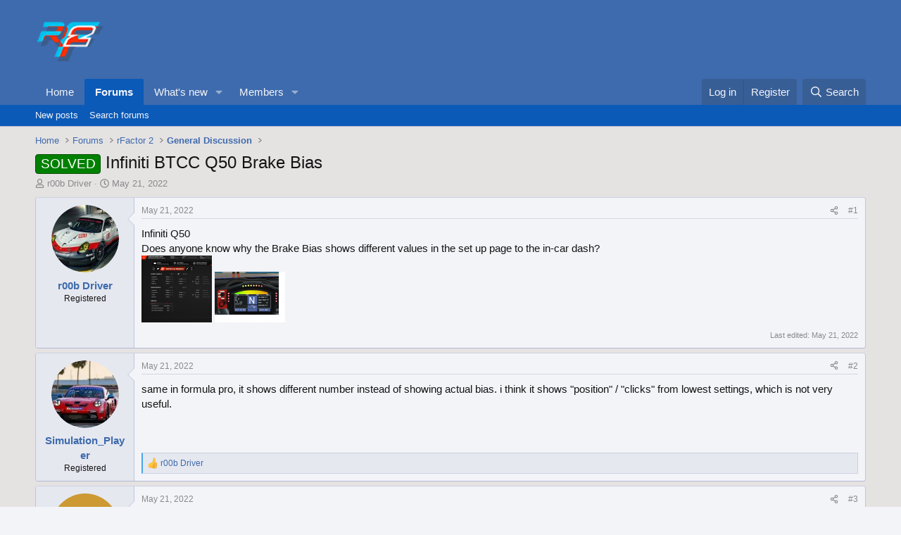

--- FILE ---
content_type: text/html; charset=utf-8
request_url: https://forum.studio-397.com/index.php?threads/infiniti-btcc-q50-brake-bias.72037/
body_size: 20378
content:
<!DOCTYPE html>
<html id="XF" lang="en-US" dir="LTR"
	data-xf="2.3"
	data-app="public"
	
	
	data-template="thread_view"
	data-container-key="node-127"
	data-content-key="thread-72037"
	data-logged-in="false"
	data-cookie-prefix="xf_"
	data-csrf="1769761240,2c61262f5180ecee3a061bc72b24a1f4"
	class="has-no-js template-thread_view"
	>
<head>
	
	
	

	<meta charset="utf-8" />
	<title>SOLVED - Infiniti BTCC Q50 Brake Bias | Studio-397 Forum</title>
	<link rel="manifest" href="/webmanifest.php">

	<meta http-equiv="X-UA-Compatible" content="IE=Edge" />
	<meta name="viewport" content="width=device-width, initial-scale=1, viewport-fit=cover">

	
		<meta name="theme-color" content="#3e6bad" />
	

	<meta name="apple-mobile-web-app-title" content="Studio-397 Forum">
	

	
		
		<meta name="description" content="Infiniti Q50
Does anyone know why the Brake Bias shows different values in the set up page to the in-car dash?" />
		<meta property="og:description" content="Infiniti Q50
Does anyone know why the Brake Bias shows different values in the set up page to the in-car dash?" />
		<meta property="twitter:description" content="Infiniti Q50
Does anyone know why the Brake Bias shows different values in the set up page to the in-car dash?" />
	
	
		<meta property="og:url" content="https://forum.studio-397.com/index.php?threads/infiniti-btcc-q50-brake-bias.72037/" />
	
		<link rel="canonical" href="https://forum.studio-397.com/index.php?threads/infiniti-btcc-q50-brake-bias.72037/" />
	

	
		
	
	
	<meta property="og:site_name" content="Studio-397 Forum" />


	
	
		
	
	
	<meta property="og:type" content="website" />


	
	
		
	
	
	
		<meta property="og:title" content="SOLVED - Infiniti BTCC Q50 Brake Bias" />
		<meta property="twitter:title" content="SOLVED - Infiniti BTCC Q50 Brake Bias" />
	


	
	
	
	

	
	
	
	

	<link rel="stylesheet" href="/css.php?css=public%3Anormalize.css%2Cpublic%3Afa.css%2Cpublic%3Acore.less%2Cpublic%3Aapp.less&amp;s=8&amp;l=1&amp;d=1763809535&amp;k=c5dacbc44ec4b4f88657af988a11cba5e975bd61" />

	<link rel="stylesheet" href="/css.php?css=public%3Abb_code.less%2Cpublic%3Alightbox.less%2Cpublic%3Amessage.less%2Cpublic%3Ashare_controls.less%2Cpublic%3Aextra.less&amp;s=8&amp;l=1&amp;d=1763809535&amp;k=ea41fe37b39853b0d10464ae512b8ae9e5695012" />


	
		<script src="/js/xf/preamble.min.js?_v=a0092eb6"></script>
	

	
	<script src="/js/vendor/vendor-compiled.js?_v=a0092eb6" defer></script>
	<script src="/js/xf/core-compiled.js?_v=a0092eb6" defer></script>

	<script>
		XF.ready(() =>
		{
			XF.extendObject(true, XF.config, {
				// 
				userId: 0,
				enablePush: false,
				pushAppServerKey: '',
				url: {
					fullBase: 'https://forum.studio-397.com/',
					basePath: '/',
					css: '/css.php?css=__SENTINEL__&s=8&l=1&d=1763809535',
					js: '/js/__SENTINEL__?_v=a0092eb6',
					icon: '/data/local/icons/__VARIANT__.svg?v=1763809539#__NAME__',
					iconInline: '/styles/fa/__VARIANT__/__NAME__.svg?v=5.15.3',
					keepAlive: '/index.php?login/keep-alive'
				},
				cookie: {
					path: '/',
					domain: '',
					prefix: 'xf_',
					secure: true,
					consentMode: 'disabled',
					consented: ["optional","_third_party"]
				},
				cacheKey: 'f3ed7234243583f554e27d349fe769c5',
				csrf: '1769761240,2c61262f5180ecee3a061bc72b24a1f4',
				js: {"\/js\/xf\/lightbox-compiled.js?_v=a0092eb6":true},
				fullJs: false,
				css: {"public:bb_code.less":true,"public:lightbox.less":true,"public:message.less":true,"public:share_controls.less":true,"public:extra.less":true},
				time: {
					now: 1769761240,
					today: 1769731200,
					todayDow: 5,
					tomorrow: 1769817600,
					yesterday: 1769644800,
					week: 1769212800,
					month: 1767225600,
					year: 1767225600
				},
				style: {
					light: '',
					dark: '',
					defaultColorScheme: 'light'
				},
				borderSizeFeature: '3px',
				fontAwesomeWeight: 'r',
				enableRtnProtect: true,
				
				enableFormSubmitSticky: true,
				imageOptimization: '0',
				imageOptimizationQuality: 0.85,
				uploadMaxFilesize: 2097152,
				uploadMaxWidth: 0,
				uploadMaxHeight: 0,
				allowedVideoExtensions: ["m4v","mov","mp4","mp4v","mpeg","mpg","ogv","webm"],
				allowedAudioExtensions: ["mp3","opus","ogg","wav"],
				shortcodeToEmoji: true,
				visitorCounts: {
					conversations_unread: '0',
					alerts_unviewed: '0',
					total_unread: '0',
					title_count: true,
					icon_indicator: true
				},
				jsMt: {"xf\/action.js":"182752b6","xf\/embed.js":"182752b6","xf\/form.js":"182752b6","xf\/structure.js":"182752b6","xf\/tooltip.js":"182752b6"},
				jsState: {},
				publicMetadataLogoUrl: '',
				publicPushBadgeUrl: 'https://forum.studio-397.com/styles/default/xenforo/bell.png'
			})

			XF.extendObject(XF.phrases, {
				// 
				date_x_at_time_y:     "{date} at {time}",
				day_x_at_time_y:      "{day} at {time}",
				yesterday_at_x:       "Yesterday at {time}",
				x_minutes_ago:        "{minutes} minutes ago",
				one_minute_ago:       "1 minute ago",
				a_moment_ago:         "A moment ago",
				today_at_x:           "Today at {time}",
				in_a_moment:          "In a moment",
				in_a_minute:          "In a minute",
				in_x_minutes:         "In {minutes} minutes",
				later_today_at_x:     "Later today at {time}",
				tomorrow_at_x:        "Tomorrow at {time}",
				short_date_x_minutes: "{minutes}m",
				short_date_x_hours:   "{hours}h",
				short_date_x_days:    "{days}d",

				day0: "Sunday",
				day1: "Monday",
				day2: "Tuesday",
				day3: "Wednesday",
				day4: "Thursday",
				day5: "Friday",
				day6: "Saturday",

				dayShort0: "Sun",
				dayShort1: "Mon",
				dayShort2: "Tue",
				dayShort3: "Wed",
				dayShort4: "Thu",
				dayShort5: "Fri",
				dayShort6: "Sat",

				month0: "January",
				month1: "February",
				month2: "March",
				month3: "April",
				month4: "May",
				month5: "June",
				month6: "July",
				month7: "August",
				month8: "September",
				month9: "October",
				month10: "November",
				month11: "December",

				active_user_changed_reload_page: "The active user has changed. Reload the page for the latest version.",
				server_did_not_respond_in_time_try_again: "The server did not respond in time. Please try again.",
				oops_we_ran_into_some_problems: "Oops! We ran into some problems.",
				oops_we_ran_into_some_problems_more_details_console: "Oops! We ran into some problems. Please try again later. More error details may be in the browser console.",
				file_too_large_to_upload: "The file is too large to be uploaded.",
				uploaded_file_is_too_large_for_server_to_process: "The uploaded file is too large for the server to process.",
				files_being_uploaded_are_you_sure: "Files are still being uploaded. Are you sure you want to submit this form?",
				attach: "Attach files",
				rich_text_box: "Rich text box",
				close: "Close",
				link_copied_to_clipboard: "Link copied to clipboard.",
				text_copied_to_clipboard: "Text copied to clipboard.",
				loading: "Loading…",
				you_have_exceeded_maximum_number_of_selectable_items: "You have exceeded the maximum number of selectable items.",

				processing: "Processing",
				'processing...': "Processing…",

				showing_x_of_y_items: "Showing {count} of {total} items",
				showing_all_items: "Showing all items",
				no_items_to_display: "No items to display",

				number_button_up: "Increase",
				number_button_down: "Decrease",

				push_enable_notification_title: "Push notifications enabled successfully at Studio-397 Forum",
				push_enable_notification_body: "Thank you for enabling push notifications!",

				pull_down_to_refresh: "Pull down to refresh",
				release_to_refresh: "Release to refresh",
				refreshing: "Refreshing…"
			})
		})
	</script>

	<script src="/js/xf/lightbox-compiled.js?_v=a0092eb6" defer></script>



	
		<link rel="icon" type="image/png" href="https://forum.studio-397.com/data/assets/logo/favicon-32x32.png" sizes="32x32" />
	

	
</head>
<body data-template="thread_view">

<div class="p-pageWrapper" id="top">

	

	<header class="p-header" id="header">
		<div class="p-header-inner">
			<div class="p-header-content">
				<div class="p-header-logo p-header-logo--image">
					<a href="/index.php">
						

	

	
		
		

		
	

	

	<picture data-variations="{&quot;default&quot;:{&quot;1&quot;:&quot;\/data\/assets\/logo_default\/logo.png&quot;,&quot;2&quot;:null}}">
		
		
		

		

		<img src="/data/assets/logo_default/logo.png"  width="100" height="36" alt="Studio-397 Forum"  />
	</picture>


					</a>
				</div>

				
			</div>
		</div>
	</header>

	
	

	
		<div class="p-navSticky p-navSticky--primary" data-xf-init="sticky-header">
			
		<nav class="p-nav">
			<div class="p-nav-inner">
				<button type="button" class="button button--plain p-nav-menuTrigger" data-xf-click="off-canvas" data-menu=".js-headerOffCanvasMenu" tabindex="0" aria-label="Menu"><span class="button-text">
					<i aria-hidden="true"></i>
				</span></button>

				<div class="p-nav-smallLogo">
					<a href="/index.php">
						

	

	
		
		

		
	

	

	<picture data-variations="{&quot;default&quot;:{&quot;1&quot;:&quot;\/data\/assets\/logo_default\/logo.png&quot;,&quot;2&quot;:null}}">
		
		
		

		

		<img src="/data/assets/logo_default/logo.png"  width="100" height="36" alt="Studio-397 Forum"  />
	</picture>


					</a>
				</div>

				<div class="p-nav-scroller hScroller" data-xf-init="h-scroller" data-auto-scroll=".p-navEl.is-selected">
					<div class="hScroller-scroll">
						<ul class="p-nav-list js-offCanvasNavSource">
							
								<li>
									
	<div class="p-navEl " >
	

		
	
	<a href="https://www.studio-397.com"
	class="p-navEl-link "
	
	data-xf-key="1"
	data-nav-id="home">Home</a>


		

		
	
	</div>

								</li>
							
								<li>
									
	<div class="p-navEl is-selected" data-has-children="true">
	

		
	
	<a href="/index.php"
	class="p-navEl-link p-navEl-link--splitMenu "
	
	
	data-nav-id="forums">Forums</a>


		<a data-xf-key="2"
			data-xf-click="menu"
			data-menu-pos-ref="< .p-navEl"
			class="p-navEl-splitTrigger"
			role="button"
			tabindex="0"
			aria-label="Toggle expanded"
			aria-expanded="false"
			aria-haspopup="true"></a>

		
	
		<div class="menu menu--structural" data-menu="menu" aria-hidden="true">
			<div class="menu-content">
				
					
	
	
	<a href="/index.php?whats-new/posts/"
	class="menu-linkRow u-indentDepth0 js-offCanvasCopy "
	
	
	data-nav-id="newPosts">New posts</a>

	

				
					
	
	
	<a href="/index.php?search/&amp;type=post"
	class="menu-linkRow u-indentDepth0 js-offCanvasCopy "
	
	
	data-nav-id="searchForums">Search forums</a>

	

				
			</div>
		</div>
	
	</div>

								</li>
							
								<li>
									
	<div class="p-navEl " data-has-children="true">
	

		
	
	<a href="/index.php?whats-new/"
	class="p-navEl-link p-navEl-link--splitMenu "
	
	
	data-nav-id="whatsNew">What's new</a>


		<a data-xf-key="3"
			data-xf-click="menu"
			data-menu-pos-ref="< .p-navEl"
			class="p-navEl-splitTrigger"
			role="button"
			tabindex="0"
			aria-label="Toggle expanded"
			aria-expanded="false"
			aria-haspopup="true"></a>

		
	
		<div class="menu menu--structural" data-menu="menu" aria-hidden="true">
			<div class="menu-content">
				
					
	
	
	<a href="/index.php?featured/"
	class="menu-linkRow u-indentDepth0 js-offCanvasCopy "
	
	
	data-nav-id="featured">Featured content</a>

	

				
					
	
	
	<a href="/index.php?whats-new/posts/"
	class="menu-linkRow u-indentDepth0 js-offCanvasCopy "
	 rel="nofollow"
	
	data-nav-id="whatsNewPosts">New posts</a>

	

				
					
	
	
	<a href="/index.php?whats-new/profile-posts/"
	class="menu-linkRow u-indentDepth0 js-offCanvasCopy "
	 rel="nofollow"
	
	data-nav-id="whatsNewProfilePosts">New profile posts</a>

	

				
					
	
	
	<a href="/index.php?whats-new/latest-activity"
	class="menu-linkRow u-indentDepth0 js-offCanvasCopy "
	 rel="nofollow"
	
	data-nav-id="latestActivity">Latest activity</a>

	

				
			</div>
		</div>
	
	</div>

								</li>
							
								<li>
									
	<div class="p-navEl " data-has-children="true">
	

		
	
	<a href="/index.php?members/"
	class="p-navEl-link p-navEl-link--splitMenu "
	
	
	data-nav-id="members">Members</a>


		<a data-xf-key="4"
			data-xf-click="menu"
			data-menu-pos-ref="< .p-navEl"
			class="p-navEl-splitTrigger"
			role="button"
			tabindex="0"
			aria-label="Toggle expanded"
			aria-expanded="false"
			aria-haspopup="true"></a>

		
	
		<div class="menu menu--structural" data-menu="menu" aria-hidden="true">
			<div class="menu-content">
				
					
	
	
	<a href="/index.php?online/"
	class="menu-linkRow u-indentDepth0 js-offCanvasCopy "
	
	
	data-nav-id="currentVisitors">Current visitors</a>

	

				
					
	
	
	<a href="/index.php?whats-new/profile-posts/"
	class="menu-linkRow u-indentDepth0 js-offCanvasCopy "
	 rel="nofollow"
	
	data-nav-id="newProfilePosts">New profile posts</a>

	

				
					
	
	
	<a href="/index.php?search/&amp;type=profile_post"
	class="menu-linkRow u-indentDepth0 js-offCanvasCopy "
	
	
	data-nav-id="searchProfilePosts">Search profile posts</a>

	

				
			</div>
		</div>
	
	</div>

								</li>
							
						</ul>
					</div>
				</div>

				<div class="p-nav-opposite">
					<div class="p-navgroup p-account p-navgroup--guest">
						
							<a href="/index.php?login/" class="p-navgroup-link p-navgroup-link--textual p-navgroup-link--logIn"
								data-xf-click="overlay" data-follow-redirects="on">
								<span class="p-navgroup-linkText">Log in</span>
							</a>
							
								<a href="/index.php?register/" class="p-navgroup-link p-navgroup-link--textual p-navgroup-link--register"
									data-xf-click="overlay" data-follow-redirects="on">
									<span class="p-navgroup-linkText">Register</span>
								</a>
							
						
					</div>

					<div class="p-navgroup p-discovery">
						<a href="/index.php?whats-new/"
							class="p-navgroup-link p-navgroup-link--iconic p-navgroup-link--whatsnew"
							aria-label="What&#039;s new"
							title="What&#039;s new">
							<i aria-hidden="true"></i>
							<span class="p-navgroup-linkText">What's new</span>
						</a>

						
							<a href="/index.php?search/"
								class="p-navgroup-link p-navgroup-link--iconic p-navgroup-link--search"
								data-xf-click="menu"
								data-xf-key="/"
								aria-label="Search"
								aria-expanded="false"
								aria-haspopup="true"
								title="Search">
								<i aria-hidden="true"></i>
								<span class="p-navgroup-linkText">Search</span>
							</a>
							<div class="menu menu--structural menu--wide" data-menu="menu" aria-hidden="true">
								<form action="/index.php?search/search" method="post"
									class="menu-content"
									data-xf-init="quick-search">

									<h3 class="menu-header">Search</h3>
									
									<div class="menu-row">
										
											<div class="inputGroup inputGroup--joined">
												<input type="text" class="input" name="keywords" data-acurl="/index.php?search/auto-complete" placeholder="Search…" aria-label="Search" data-menu-autofocus="true" />
												
			<select name="constraints" class="js-quickSearch-constraint input" aria-label="Search within">
				<option value="">Everywhere</option>
<option value="{&quot;search_type&quot;:&quot;post&quot;}">Threads</option>
<option value="{&quot;search_type&quot;:&quot;post&quot;,&quot;c&quot;:{&quot;nodes&quot;:[127],&quot;child_nodes&quot;:1}}">This forum</option>
<option value="{&quot;search_type&quot;:&quot;post&quot;,&quot;c&quot;:{&quot;thread&quot;:72037}}">This thread</option>

			</select>
		
											</div>
										
									</div>

									
									<div class="menu-row">
										<label class="iconic"><input type="checkbox"  name="c[title_only]" value="1" /><i aria-hidden="true"></i><span class="iconic-label">Search titles only

													
													<span tabindex="0" role="button"
														data-xf-init="tooltip" data-trigger="hover focus click" title="Tags will also be searched in content where tags are supported">

														<i class="fa--xf far fa-question-circle  u-muted u-smaller"><svg xmlns="http://www.w3.org/2000/svg" role="img" ><title>Note</title><use href="/data/local/icons/regular.svg?v=1763809539#question-circle"></use></svg></i>
													</span></span></label>

									</div>
									
									<div class="menu-row">
										<div class="inputGroup">
											<span class="inputGroup-text" id="ctrl_search_menu_by_member">By:</span>
											<input type="text" class="input" name="c[users]" data-xf-init="auto-complete" placeholder="Member" aria-labelledby="ctrl_search_menu_by_member" />
										</div>
									</div>
									<div class="menu-footer">
									<span class="menu-footer-controls">
										<button type="submit" class="button button--icon button--icon--search button--primary"><i class="fa--xf far fa-search "><svg xmlns="http://www.w3.org/2000/svg" role="img" aria-hidden="true" ><use href="/data/local/icons/regular.svg?v=1763809539#search"></use></svg></i><span class="button-text">Search</span></button>
										<button type="submit" class="button " name="from_search_menu"><span class="button-text">Advanced search…</span></button>
									</span>
									</div>

									<input type="hidden" name="_xfToken" value="1769761240,2c61262f5180ecee3a061bc72b24a1f4" />
								</form>
							</div>
						
					</div>
				</div>
			</div>
		</nav>
	
		</div>
		
		
			<div class="p-sectionLinks">
				<div class="p-sectionLinks-inner hScroller" data-xf-init="h-scroller">
					<div class="hScroller-scroll">
						<ul class="p-sectionLinks-list">
							
								<li>
									
	<div class="p-navEl " >
	

		
	
	<a href="/index.php?whats-new/posts/"
	class="p-navEl-link "
	
	data-xf-key="alt+1"
	data-nav-id="newPosts">New posts</a>


		

		
	
	</div>

								</li>
							
								<li>
									
	<div class="p-navEl " >
	

		
	
	<a href="/index.php?search/&amp;type=post"
	class="p-navEl-link "
	
	data-xf-key="alt+2"
	data-nav-id="searchForums">Search forums</a>


		

		
	
	</div>

								</li>
							
						</ul>
					</div>
				</div>
			</div>
			
	
		

	<div class="offCanvasMenu offCanvasMenu--nav js-headerOffCanvasMenu" data-menu="menu" aria-hidden="true" data-ocm-builder="navigation">
		<div class="offCanvasMenu-backdrop" data-menu-close="true"></div>
		<div class="offCanvasMenu-content">
			<div class="offCanvasMenu-header">
				Menu
				<a class="offCanvasMenu-closer" data-menu-close="true" role="button" tabindex="0" aria-label="Close"></a>
			</div>
			
				<div class="p-offCanvasRegisterLink">
					<div class="offCanvasMenu-linkHolder">
						<a href="/index.php?login/" class="offCanvasMenu-link" data-xf-click="overlay" data-menu-close="true">
							Log in
						</a>
					</div>
					<hr class="offCanvasMenu-separator" />
					
						<div class="offCanvasMenu-linkHolder">
							<a href="/index.php?register/" class="offCanvasMenu-link" data-xf-click="overlay" data-menu-close="true">
								Register
							</a>
						</div>
						<hr class="offCanvasMenu-separator" />
					
				</div>
			
			<div class="js-offCanvasNavTarget"></div>
			<div class="offCanvasMenu-installBanner js-installPromptContainer" style="display: none;" data-xf-init="install-prompt">
				<div class="offCanvasMenu-installBanner-header">Install the app</div>
				<button type="button" class="button js-installPromptButton"><span class="button-text">Install</span></button>
				<template class="js-installTemplateIOS">
					<div class="js-installTemplateContent">
						<div class="overlay-title">How to install the app on iOS</div>
						<div class="block-body">
							<div class="block-row">
								<p>
									Follow along with the video below to see how to install our site as a web app on your home screen.
								</p>
								<p style="text-align: center">
									<video src="/styles/default/xenforo/add_to_home.mp4"
										width="280" height="480" autoplay loop muted playsinline></video>
								</p>
								<p>
									<small><strong>Note:</strong> This feature may not be available in some browsers.</small>
								</p>
							</div>
						</div>
					</div>
				</template>
			</div>
		</div>
	</div>

	<div class="p-body">
		<div class="p-body-inner">
			<!--XF:EXTRA_OUTPUT-->

			

			

			
			
	
		<ul class="p-breadcrumbs "
			itemscope itemtype="https://schema.org/BreadcrumbList">
			
				

				
				

				
					
					
	<li itemprop="itemListElement" itemscope itemtype="https://schema.org/ListItem">
		<a href="https://www.studio-397.com" itemprop="item">
			<span itemprop="name">Home</span>
		</a>
		<meta itemprop="position" content="1" />
	</li>

				

				
					
					
	<li itemprop="itemListElement" itemscope itemtype="https://schema.org/ListItem">
		<a href="/index.php" itemprop="item">
			<span itemprop="name">Forums</span>
		</a>
		<meta itemprop="position" content="2" />
	</li>

				
				
					
					
	<li itemprop="itemListElement" itemscope itemtype="https://schema.org/ListItem">
		<a href="/index.php?categories/rfactor-2.119/" itemprop="item">
			<span itemprop="name">rFactor 2</span>
		</a>
		<meta itemprop="position" content="3" />
	</li>

				
					
					
	<li itemprop="itemListElement" itemscope itemtype="https://schema.org/ListItem">
		<a href="/index.php?forums/general-discussion.127/" itemprop="item">
			<span itemprop="name">General Discussion</span>
		</a>
		<meta itemprop="position" content="4" />
	</li>

				
			
		</ul>
	

			

			
	<noscript class="js-jsWarning"><div class="blockMessage blockMessage--important blockMessage--iconic u-noJsOnly">JavaScript is disabled. For a better experience, please enable JavaScript in your browser before proceeding.</div></noscript>

			
	<div class="blockMessage blockMessage--important blockMessage--iconic js-browserWarning" style="display: none">You are using an out of date browser. It  may not display this or other websites correctly.<br />You should upgrade or use an <a href="https://www.google.com/chrome/" target="_blank" rel="noopener">alternative browser</a>.</div>


			
				<div class="p-body-header">
					
						
							<div class="p-title ">
								
									
										<h1 class="p-title-value"><span class="label label--green" dir="auto">SOLVED</span><span class="label-append">&nbsp;</span>Infiniti BTCC Q50 Brake Bias</h1>
									
									
								
							</div>
						

						
							<div class="p-description">
	<ul class="listInline listInline--bullet">
		<li>
			<i class="fa--xf far fa-user "><svg xmlns="http://www.w3.org/2000/svg" role="img" ><title>Thread starter</title><use href="/data/local/icons/regular.svg?v=1763809539#user"></use></svg></i>
			<span class="u-srOnly">Thread starter</span>

			<a href="/index.php?members/r00b-driver.53945/" class="username  u-concealed" dir="auto" data-user-id="53945" data-xf-init="member-tooltip">r00b Driver</a>
		</li>
		<li>
			<i class="fa--xf far fa-clock "><svg xmlns="http://www.w3.org/2000/svg" role="img" ><title>Start date</title><use href="/data/local/icons/regular.svg?v=1763809539#clock"></use></svg></i>
			<span class="u-srOnly">Start date</span>

			<a href="/index.php?threads/infiniti-btcc-q50-brake-bias.72037/" class="u-concealed"><time  class="u-dt" dir="auto" datetime="2022-05-21T12:56:46+0100" data-timestamp="1653134206" data-date="May 21, 2022" data-time="12:56 PM" data-short="May &#039;22" title="May 21, 2022 at 12:56 PM">May 21, 2022</time></a>
		</li>
		
		
	</ul>
</div>
						
					
				</div>
			

			<div class="p-body-main  ">
				
				<div class="p-body-contentCol"></div>
				

				

				<div class="p-body-content">
					
					<div class="p-body-pageContent">










	
	
	
		
	
	
	


	
	
	
		
	
	
	


	
	
		
	
	
	


	
	



	










	



	

	
		
	



















<div class="block block--messages" data-xf-init="" data-type="post" data-href="/index.php?inline-mod/" data-search-target="*">

	<span class="u-anchorTarget" id="posts"></span>

	
		
	

	

	<div class="block-outer"></div>

	

	
		
	<div class="block-outer js-threadStatusField"></div>

	

	<div class="block-container lbContainer"
		data-xf-init="lightbox select-to-quote"
		data-message-selector=".js-post"
		data-lb-id="thread-72037"
		data-lb-universal="0">

		<div class="block-body js-replyNewMessageContainer">
			
				

					

					
						

	
	

	

	
	<article class="message message--post js-post js-inlineModContainer  "
		data-author="r00b Driver"
		data-content="post-1099340"
		id="js-post-1099340"
		>

		

		<span class="u-anchorTarget" id="post-1099340"></span>

		
			<div class="message-inner">
				
					<div class="message-cell message-cell--user">
						

	<section class="message-user"
		
		
		>

		

		<div class="message-avatar ">
			<div class="message-avatar-wrapper">
				<a href="/index.php?members/r00b-driver.53945/" class="avatar avatar--m" data-user-id="53945" data-xf-init="member-tooltip">
			<img src="/data/avatars/m/53/53945.jpg?1650367737" srcset="/data/avatars/l/53/53945.jpg?1650367737 2x" alt="r00b Driver" class="avatar-u53945-m" width="96" height="96" loading="lazy" /> 
		</a>
				
			</div>
		</div>
		<div class="message-userDetails">
			<h4 class="message-name"><a href="/index.php?members/r00b-driver.53945/" class="username " dir="auto" data-user-id="53945" data-xf-init="member-tooltip">r00b Driver</a></h4>
			<h5 class="userTitle message-userTitle" dir="auto">Registered</h5>
			
		</div>
		
			
			
		
		<span class="message-userArrow"></span>
	</section>

					</div>
				

				
					<div class="message-cell message-cell--main">
					
						<div class="message-main js-quickEditTarget">

							
								

	

	<header class="message-attribution message-attribution--split">
		<ul class="message-attribution-main listInline ">
			
			
			<li class="u-concealed">
				<a href="/index.php?threads/infiniti-btcc-q50-brake-bias.72037/post-1099340" rel="nofollow" >
					<time  class="u-dt" dir="auto" datetime="2022-05-21T12:56:46+0100" data-timestamp="1653134206" data-date="May 21, 2022" data-time="12:56 PM" data-short="May &#039;22" title="May 21, 2022 at 12:56 PM">May 21, 2022</time>
				</a>
			</li>
			
		</ul>

		<ul class="message-attribution-opposite message-attribution-opposite--list ">
			
			<li>
				<a href="/index.php?threads/infiniti-btcc-q50-brake-bias.72037/post-1099340"
					class="message-attribution-gadget"
					data-xf-init="share-tooltip"
					data-href="/index.php?posts/1099340/share"
					aria-label="Share"
					rel="nofollow">
					<i class="fa--xf far fa-share-alt "><svg xmlns="http://www.w3.org/2000/svg" role="img" aria-hidden="true" ><use href="/data/local/icons/regular.svg?v=1763809539#share-alt"></use></svg></i>
				</a>
			</li>
			
				<li class="u-hidden js-embedCopy">
					
	<a href="javascript:"
		data-xf-init="copy-to-clipboard"
		data-copy-text="&lt;div class=&quot;js-xf-embed&quot; data-url=&quot;https://forum.studio-397.com&quot; data-content=&quot;post-1099340&quot;&gt;&lt;/div&gt;&lt;script defer src=&quot;https://forum.studio-397.com/js/xf/external_embed.js?_v=a0092eb6&quot;&gt;&lt;/script&gt;"
		data-success="Embed code HTML copied to clipboard."
		class="">
		<i class="fa--xf far fa-code "><svg xmlns="http://www.w3.org/2000/svg" role="img" aria-hidden="true" ><use href="/data/local/icons/regular.svg?v=1763809539#code"></use></svg></i>
	</a>

				</li>
			
			
			
				<li>
					<a href="/index.php?threads/infiniti-btcc-q50-brake-bias.72037/post-1099340" rel="nofollow">
						#1
					</a>
				</li>
			
		</ul>
	</header>

							

							<div class="message-content js-messageContent">
							

								
									
	
	
	

								

								
									
	

	<div class="message-userContent lbContainer js-lbContainer "
		data-lb-id="post-1099340"
		data-lb-caption-desc="r00b Driver &middot; May 21, 2022 at 12:56 PM">

		
			

	
		
	

		

		<article class="message-body js-selectToQuote">
			
				
			

			<div >
				
					<div class="bbWrapper">Infiniti Q50<br />
Does anyone know why the Brake Bias shows different values in the set up page to the in-car dash?<br />
<script class="js-extraPhrases" type="application/json">
			{
				"lightbox_close": "Close",
				"lightbox_next": "Next",
				"lightbox_previous": "Previous",
				"lightbox_error": "The requested content cannot be loaded. Please try again later.",
				"lightbox_start_slideshow": "Start slideshow",
				"lightbox_stop_slideshow": "Stop slideshow",
				"lightbox_full_screen": "Full screen",
				"lightbox_thumbnails": "Thumbnails",
				"lightbox_download": "Download",
				"lightbox_share": "Share",
				"lightbox_zoom": "Zoom",
				"lightbox_new_window": "New window",
				"lightbox_toggle_sidebar": "Toggle sidebar"
			}
			</script>
		
		
	

	<a href="https://forum.studio-397.com/index.php?attachments/bb-infiniti-btcc-png.45266/"
		target="_blank" class="js-lbImage"><img src="https://forum.studio-397.com/data/attachments/45/45266-dc994bad8815dcd66e7e69d8d649e357.jpg?hash=3JlLrYgV3N"
		class="bbImage "
		style=""
		alt="BB Infiniti BTCC.png"
		title="BB Infiniti BTCC.png"
		width="100" height="95" loading="lazy" /></a> <a href="https://forum.studio-397.com/index.php?attachments/bb-infiniti-btcc-dash-png.45265/"
		target="_blank" class="js-lbImage"><img src="https://forum.studio-397.com/data/attachments/45/45265-4cfcd844bead4dd99e4d00fc37fa2a76.jpg?hash=TPzYRL6tTd"
		class="bbImage "
		style=""
		alt="BB Infiniti BTCC - Dash.png"
		title="BB Infiniti BTCC - Dash.png"
		width="100" height="72" loading="lazy" /></a></div>
				
			</div>

			<div class="js-selectToQuoteEnd">&nbsp;</div>
			
				
			
		</article>

		
			

	
		
	

		

		
			
	

		
	</div>

								

								
									
	

	
		<div class="message-lastEdit">
			
				Last edited: <time  class="u-dt" dir="auto" datetime="2022-05-21T13:06:41+0100" data-timestamp="1653134801" data-date="May 21, 2022" data-time="1:06 PM" data-short="May &#039;22" title="May 21, 2022 at 1:06 PM">May 21, 2022</time>
			
		</div>
	

								

								
									
	

								

							
							</div>

							
								
	

	<footer class="message-footer">
		

		

		<div class="reactionsBar js-reactionsList ">
			
		</div>

		<div class="js-historyTarget message-historyTarget toggleTarget" data-href="trigger-href"></div>
	</footer>

							
						</div>

					
					</div>
				
			</div>
		
	</article>

	
	

					

					

				

					

					
						

	
	

	

	
	<article class="message message--post js-post js-inlineModContainer  "
		data-author="Simulation_Player"
		data-content="post-1099341"
		id="js-post-1099341"
		itemscope itemtype="https://schema.org/Comment" itemid="https://forum.studio-397.com/index.php?posts/1099341/">

		
			<meta itemprop="parentItem" itemscope itemid="https://forum.studio-397.com/index.php?threads/infiniti-btcc-q50-brake-bias.72037/" />
			<meta itemprop="name" content="Post #2" />
		

		<span class="u-anchorTarget" id="post-1099341"></span>

		
			<div class="message-inner">
				
					<div class="message-cell message-cell--user">
						

	<section class="message-user"
		itemprop="author"
		itemscope itemtype="https://schema.org/Person"
		itemid="https://forum.studio-397.com/index.php?members/simulation_player.58488/">

		
			<meta itemprop="url" content="https://forum.studio-397.com/index.php?members/simulation_player.58488/" />
		

		<div class="message-avatar ">
			<div class="message-avatar-wrapper">
				<a href="/index.php?members/simulation_player.58488/" class="avatar avatar--m" data-user-id="58488" data-xf-init="member-tooltip">
			<img src="/data/avatars/m/58/58488.jpg?1689377971" srcset="/data/avatars/l/58/58488.jpg?1689377971 2x" alt="Simulation_Player" class="avatar-u58488-m" width="96" height="96" loading="lazy" itemprop="image" /> 
		</a>
				
			</div>
		</div>
		<div class="message-userDetails">
			<h4 class="message-name"><a href="/index.php?members/simulation_player.58488/" class="username " dir="auto" data-user-id="58488" data-xf-init="member-tooltip"><span itemprop="name">Simulation_Player</span></a></h4>
			<h5 class="userTitle message-userTitle" dir="auto" itemprop="jobTitle">Registered</h5>
			
		</div>
		
			
			
		
		<span class="message-userArrow"></span>
	</section>

					</div>
				

				
					<div class="message-cell message-cell--main">
					
						<div class="message-main js-quickEditTarget">

							
								

	

	<header class="message-attribution message-attribution--split">
		<ul class="message-attribution-main listInline ">
			
			
			<li class="u-concealed">
				<a href="/index.php?threads/infiniti-btcc-q50-brake-bias.72037/post-1099341" rel="nofollow" itemprop="url">
					<time  class="u-dt" dir="auto" datetime="2022-05-21T13:15:13+0100" data-timestamp="1653135313" data-date="May 21, 2022" data-time="1:15 PM" data-short="May &#039;22" title="May 21, 2022 at 1:15 PM" itemprop="datePublished">May 21, 2022</time>
				</a>
			</li>
			
		</ul>

		<ul class="message-attribution-opposite message-attribution-opposite--list ">
			
			<li>
				<a href="/index.php?threads/infiniti-btcc-q50-brake-bias.72037/post-1099341"
					class="message-attribution-gadget"
					data-xf-init="share-tooltip"
					data-href="/index.php?posts/1099341/share"
					aria-label="Share"
					rel="nofollow">
					<i class="fa--xf far fa-share-alt "><svg xmlns="http://www.w3.org/2000/svg" role="img" aria-hidden="true" ><use href="/data/local/icons/regular.svg?v=1763809539#share-alt"></use></svg></i>
				</a>
			</li>
			
				<li class="u-hidden js-embedCopy">
					
	<a href="javascript:"
		data-xf-init="copy-to-clipboard"
		data-copy-text="&lt;div class=&quot;js-xf-embed&quot; data-url=&quot;https://forum.studio-397.com&quot; data-content=&quot;post-1099341&quot;&gt;&lt;/div&gt;&lt;script defer src=&quot;https://forum.studio-397.com/js/xf/external_embed.js?_v=a0092eb6&quot;&gt;&lt;/script&gt;"
		data-success="Embed code HTML copied to clipboard."
		class="">
		<i class="fa--xf far fa-code "><svg xmlns="http://www.w3.org/2000/svg" role="img" aria-hidden="true" ><use href="/data/local/icons/regular.svg?v=1763809539#code"></use></svg></i>
	</a>

				</li>
			
			
			
				<li>
					<a href="/index.php?threads/infiniti-btcc-q50-brake-bias.72037/post-1099341" rel="nofollow">
						#2
					</a>
				</li>
			
		</ul>
	</header>

							

							<div class="message-content js-messageContent">
							

								
									
	
	
	

								

								
									
	

	<div class="message-userContent lbContainer js-lbContainer "
		data-lb-id="post-1099341"
		data-lb-caption-desc="Simulation_Player &middot; May 21, 2022 at 1:15 PM">

		

		<article class="message-body js-selectToQuote">
			
				
			

			<div itemprop="text">
				
					<div class="bbWrapper">same in formula pro, it shows different number instead of showing actual bias. i think it shows &quot;position&quot; / &quot;clicks&quot; from lowest settings, which is not very useful.</div>
				
			</div>

			<div class="js-selectToQuoteEnd">&nbsp;</div>
			
				
			
		</article>

		

		
	</div>

								

								
									
	

	

								

								
									
	

								

							
							</div>

							
								
	

	<footer class="message-footer">
		
			<div class="message-microdata" itemprop="interactionStatistic" itemtype="https://schema.org/InteractionCounter" itemscope>
				<meta itemprop="userInteractionCount" content="1" />
				<meta itemprop="interactionType" content="https://schema.org/LikeAction" />
			</div>
		

		

		<div class="reactionsBar js-reactionsList is-active">
			
	
	
		<ul class="reactionSummary">
		
			<li><span class="reaction reaction--small reaction--1" data-reaction-id="1"><i aria-hidden="true"></i><img src="https://cdn.jsdelivr.net/joypixels/assets/8.0/png/unicode/64/1f44d.png" loading="lazy" width="64" height="64" class="reaction-image reaction-image--emoji js-reaction" alt="Like" title="Like" /></span></li>
		
		</ul>
	


<span class="u-srOnly">Reactions:</span>
<a class="reactionsBar-link" href="/index.php?posts/1099341/reactions" data-xf-click="overlay" data-cache="false" rel="nofollow"><bdi>r00b Driver</bdi></a>
		</div>

		<div class="js-historyTarget message-historyTarget toggleTarget" data-href="trigger-href"></div>
	</footer>

							
						</div>

					
					</div>
				
			</div>
		
	</article>

	
	

					

					

				

					

					
						

	
	

	

	
	<article class="message message--post js-post js-inlineModContainer  "
		data-author="davehenrie"
		data-content="post-1099342"
		id="js-post-1099342"
		itemscope itemtype="https://schema.org/Comment" itemid="https://forum.studio-397.com/index.php?posts/1099342/">

		
			<meta itemprop="parentItem" itemscope itemid="https://forum.studio-397.com/index.php?threads/infiniti-btcc-q50-brake-bias.72037/" />
			<meta itemprop="name" content="Post #3" />
		

		<span class="u-anchorTarget" id="post-1099342"></span>

		
			<div class="message-inner">
				
					<div class="message-cell message-cell--user">
						

	<section class="message-user"
		itemprop="author"
		itemscope itemtype="https://schema.org/Person"
		itemid="https://forum.studio-397.com/index.php?members/davehenrie.45436/">

		
			<meta itemprop="url" content="https://forum.studio-397.com/index.php?members/davehenrie.45436/" />
		

		<div class="message-avatar ">
			<div class="message-avatar-wrapper">
				<a href="/index.php?members/davehenrie.45436/" class="avatar avatar--m avatar--default avatar--default--dynamic" data-user-id="45436" data-xf-init="member-tooltip" style="background-color: #cc9933; color: #3d2d0f">
			<span class="avatar-u45436-m" role="img" aria-label="davehenrie">D</span> 
		</a>
				
			</div>
		</div>
		<div class="message-userDetails">
			<h4 class="message-name"><a href="/index.php?members/davehenrie.45436/" class="username " dir="auto" data-user-id="45436" data-xf-init="member-tooltip"><span itemprop="name">davehenrie</span></a></h4>
			<h5 class="userTitle message-userTitle" dir="auto" itemprop="jobTitle">Registered</h5>
			
		</div>
		
			
			
		
		<span class="message-userArrow"></span>
	</section>

					</div>
				

				
					<div class="message-cell message-cell--main">
					
						<div class="message-main js-quickEditTarget">

							
								

	

	<header class="message-attribution message-attribution--split">
		<ul class="message-attribution-main listInline ">
			
			
			<li class="u-concealed">
				<a href="/index.php?threads/infiniti-btcc-q50-brake-bias.72037/post-1099342" rel="nofollow" itemprop="url">
					<time  class="u-dt" dir="auto" datetime="2022-05-21T13:41:43+0100" data-timestamp="1653136903" data-date="May 21, 2022" data-time="1:41 PM" data-short="May &#039;22" title="May 21, 2022 at 1:41 PM" itemprop="datePublished">May 21, 2022</time>
				</a>
			</li>
			
		</ul>

		<ul class="message-attribution-opposite message-attribution-opposite--list ">
			
			<li>
				<a href="/index.php?threads/infiniti-btcc-q50-brake-bias.72037/post-1099342"
					class="message-attribution-gadget"
					data-xf-init="share-tooltip"
					data-href="/index.php?posts/1099342/share"
					aria-label="Share"
					rel="nofollow">
					<i class="fa--xf far fa-share-alt "><svg xmlns="http://www.w3.org/2000/svg" role="img" aria-hidden="true" ><use href="/data/local/icons/regular.svg?v=1763809539#share-alt"></use></svg></i>
				</a>
			</li>
			
				<li class="u-hidden js-embedCopy">
					
	<a href="javascript:"
		data-xf-init="copy-to-clipboard"
		data-copy-text="&lt;div class=&quot;js-xf-embed&quot; data-url=&quot;https://forum.studio-397.com&quot; data-content=&quot;post-1099342&quot;&gt;&lt;/div&gt;&lt;script defer src=&quot;https://forum.studio-397.com/js/xf/external_embed.js?_v=a0092eb6&quot;&gt;&lt;/script&gt;"
		data-success="Embed code HTML copied to clipboard."
		class="">
		<i class="fa--xf far fa-code "><svg xmlns="http://www.w3.org/2000/svg" role="img" aria-hidden="true" ><use href="/data/local/icons/regular.svg?v=1763809539#code"></use></svg></i>
	</a>

				</li>
			
			
			
				<li>
					<a href="/index.php?threads/infiniti-btcc-q50-brake-bias.72037/post-1099342" rel="nofollow">
						#3
					</a>
				</li>
			
		</ul>
	</header>

							

							<div class="message-content js-messageContent">
							

								
									
	
	
	

								

								
									
	

	<div class="message-userContent lbContainer js-lbContainer "
		data-lb-id="post-1099342"
		data-lb-caption-desc="davehenrie &middot; May 21, 2022 at 1:41 PM">

		

		<article class="message-body js-selectToQuote">
			
				
			

			<div itemprop="text">
				
					<div class="bbWrapper"><blockquote data-attributes="member: 58488" data-quote="Simulation_Player" data-source="post: 1099341"
	class="bbCodeBlock bbCodeBlock--expandable bbCodeBlock--quote js-expandWatch">
	
		<div class="bbCodeBlock-title">
			
				<a href="/index.php?goto/post&amp;id=1099341"
					class="bbCodeBlock-sourceJump"
					rel="nofollow"
					data-xf-click="attribution"
					data-content-selector="#post-1099341">Simulation_Player said:</a>
			
		</div>
	
	<div class="bbCodeBlock-content">
		
		<div class="bbCodeBlock-expandContent js-expandContent ">
			same in formula pro, it shows different number instead of showing actual bias. i think it shows &quot;position&quot; / &quot;clicks&quot; from lowest settings, which is not very useful.
		</div>
		<div class="bbCodeBlock-expandLink js-expandLink"><a role="button" tabindex="0">Click to expand...</a></div>
	</div>
</blockquote>agreed,  I would suspect it is done to save space on the LED screen</div>
				
			</div>

			<div class="js-selectToQuoteEnd">&nbsp;</div>
			
				
			
		</article>

		

		
	</div>

								

								
									
	

	

								

								
									
	

								

							
							</div>

							
								
	

	<footer class="message-footer">
		
			<div class="message-microdata" itemprop="interactionStatistic" itemtype="https://schema.org/InteractionCounter" itemscope>
				<meta itemprop="userInteractionCount" content="1" />
				<meta itemprop="interactionType" content="https://schema.org/LikeAction" />
			</div>
		

		

		<div class="reactionsBar js-reactionsList is-active">
			
	
	
		<ul class="reactionSummary">
		
			<li><span class="reaction reaction--small reaction--1" data-reaction-id="1"><i aria-hidden="true"></i><img src="https://cdn.jsdelivr.net/joypixels/assets/8.0/png/unicode/64/1f44d.png" loading="lazy" width="64" height="64" class="reaction-image reaction-image--emoji js-reaction" alt="Like" title="Like" /></span></li>
		
		</ul>
	


<span class="u-srOnly">Reactions:</span>
<a class="reactionsBar-link" href="/index.php?posts/1099342/reactions" data-xf-click="overlay" data-cache="false" rel="nofollow"><bdi>r00b Driver</bdi></a>
		</div>

		<div class="js-historyTarget message-historyTarget toggleTarget" data-href="trigger-href"></div>
	</footer>

							
						</div>

					
					</div>
				
			</div>
		
	</article>

	
	

					

					

				

					

					
						

	
	

	

	
	<article class="message message--post js-post js-inlineModContainer  "
		data-author="r00b Driver"
		data-content="post-1099344"
		id="js-post-1099344"
		itemscope itemtype="https://schema.org/Comment" itemid="https://forum.studio-397.com/index.php?posts/1099344/">

		
			<meta itemprop="parentItem" itemscope itemid="https://forum.studio-397.com/index.php?threads/infiniti-btcc-q50-brake-bias.72037/" />
			<meta itemprop="name" content="Post #4" />
		

		<span class="u-anchorTarget" id="post-1099344"></span>

		
			<div class="message-inner">
				
					<div class="message-cell message-cell--user">
						

	<section class="message-user"
		itemprop="author"
		itemscope itemtype="https://schema.org/Person"
		itemid="https://forum.studio-397.com/index.php?members/r00b-driver.53945/">

		
			<meta itemprop="url" content="https://forum.studio-397.com/index.php?members/r00b-driver.53945/" />
		

		<div class="message-avatar ">
			<div class="message-avatar-wrapper">
				<a href="/index.php?members/r00b-driver.53945/" class="avatar avatar--m" data-user-id="53945" data-xf-init="member-tooltip">
			<img src="/data/avatars/m/53/53945.jpg?1650367737" srcset="/data/avatars/l/53/53945.jpg?1650367737 2x" alt="r00b Driver" class="avatar-u53945-m" width="96" height="96" loading="lazy" itemprop="image" /> 
		</a>
				
			</div>
		</div>
		<div class="message-userDetails">
			<h4 class="message-name"><a href="/index.php?members/r00b-driver.53945/" class="username " dir="auto" data-user-id="53945" data-xf-init="member-tooltip"><span itemprop="name">r00b Driver</span></a></h4>
			<h5 class="userTitle message-userTitle" dir="auto" itemprop="jobTitle">Registered</h5>
			
		</div>
		
			
			
		
		<span class="message-userArrow"></span>
	</section>

					</div>
				

				
					<div class="message-cell message-cell--main">
					
						<div class="message-main js-quickEditTarget">

							
								

	

	<header class="message-attribution message-attribution--split">
		<ul class="message-attribution-main listInline ">
			
			
			<li class="u-concealed">
				<a href="/index.php?threads/infiniti-btcc-q50-brake-bias.72037/post-1099344" rel="nofollow" itemprop="url">
					<time  class="u-dt" dir="auto" datetime="2022-05-21T13:57:43+0100" data-timestamp="1653137863" data-date="May 21, 2022" data-time="1:57 PM" data-short="May &#039;22" title="May 21, 2022 at 1:57 PM" itemprop="datePublished">May 21, 2022</time>
				</a>
			</li>
			
		</ul>

		<ul class="message-attribution-opposite message-attribution-opposite--list ">
			
			<li>
				<a href="/index.php?threads/infiniti-btcc-q50-brake-bias.72037/post-1099344"
					class="message-attribution-gadget"
					data-xf-init="share-tooltip"
					data-href="/index.php?posts/1099344/share"
					aria-label="Share"
					rel="nofollow">
					<i class="fa--xf far fa-share-alt "><svg xmlns="http://www.w3.org/2000/svg" role="img" aria-hidden="true" ><use href="/data/local/icons/regular.svg?v=1763809539#share-alt"></use></svg></i>
				</a>
			</li>
			
				<li class="u-hidden js-embedCopy">
					
	<a href="javascript:"
		data-xf-init="copy-to-clipboard"
		data-copy-text="&lt;div class=&quot;js-xf-embed&quot; data-url=&quot;https://forum.studio-397.com&quot; data-content=&quot;post-1099344&quot;&gt;&lt;/div&gt;&lt;script defer src=&quot;https://forum.studio-397.com/js/xf/external_embed.js?_v=a0092eb6&quot;&gt;&lt;/script&gt;"
		data-success="Embed code HTML copied to clipboard."
		class="">
		<i class="fa--xf far fa-code "><svg xmlns="http://www.w3.org/2000/svg" role="img" aria-hidden="true" ><use href="/data/local/icons/regular.svg?v=1763809539#code"></use></svg></i>
	</a>

				</li>
			
			
			
				<li>
					<a href="/index.php?threads/infiniti-btcc-q50-brake-bias.72037/post-1099344" rel="nofollow">
						#4
					</a>
				</li>
			
		</ul>
	</header>

							

							<div class="message-content js-messageContent">
							

								
									
	
	
	

								

								
									
	

	<div class="message-userContent lbContainer js-lbContainer "
		data-lb-id="post-1099344"
		data-lb-caption-desc="r00b Driver &middot; May 21, 2022 at 1:57 PM">

		

		<article class="message-body js-selectToQuote">
			
				
			

			<div itemprop="text">
				
					<div class="bbWrapper">Well that&#039;s just silly.<br />
<br />
Thanks for the info</div>
				
			</div>

			<div class="js-selectToQuoteEnd">&nbsp;</div>
			
				
			
		</article>

		

		
	</div>

								

								
									
	

	

								

								
									
	

								

							
							</div>

							
								
	

	<footer class="message-footer">
		
			<div class="message-microdata" itemprop="interactionStatistic" itemtype="https://schema.org/InteractionCounter" itemscope>
				<meta itemprop="userInteractionCount" content="0" />
				<meta itemprop="interactionType" content="https://schema.org/LikeAction" />
			</div>
		

		

		<div class="reactionsBar js-reactionsList ">
			
		</div>

		<div class="js-historyTarget message-historyTarget toggleTarget" data-href="trigger-href"></div>
	</footer>

							
						</div>

					
					</div>
				
			</div>
		
	</article>

	
	

					

					

				

					

					
						

	
	

	

	
	<article class="message message--post js-post js-inlineModContainer  "
		data-author="Simulation_Player"
		data-content="post-1099347"
		id="js-post-1099347"
		itemscope itemtype="https://schema.org/Comment" itemid="https://forum.studio-397.com/index.php?posts/1099347/">

		
			<meta itemprop="parentItem" itemscope itemid="https://forum.studio-397.com/index.php?threads/infiniti-btcc-q50-brake-bias.72037/" />
			<meta itemprop="name" content="Post #5" />
		

		<span class="u-anchorTarget" id="post-1099347"></span>

		
			<div class="message-inner">
				
					<div class="message-cell message-cell--user">
						

	<section class="message-user"
		itemprop="author"
		itemscope itemtype="https://schema.org/Person"
		itemid="https://forum.studio-397.com/index.php?members/simulation_player.58488/">

		
			<meta itemprop="url" content="https://forum.studio-397.com/index.php?members/simulation_player.58488/" />
		

		<div class="message-avatar ">
			<div class="message-avatar-wrapper">
				<a href="/index.php?members/simulation_player.58488/" class="avatar avatar--m" data-user-id="58488" data-xf-init="member-tooltip">
			<img src="/data/avatars/m/58/58488.jpg?1689377971" srcset="/data/avatars/l/58/58488.jpg?1689377971 2x" alt="Simulation_Player" class="avatar-u58488-m" width="96" height="96" loading="lazy" itemprop="image" /> 
		</a>
				
			</div>
		</div>
		<div class="message-userDetails">
			<h4 class="message-name"><a href="/index.php?members/simulation_player.58488/" class="username " dir="auto" data-user-id="58488" data-xf-init="member-tooltip"><span itemprop="name">Simulation_Player</span></a></h4>
			<h5 class="userTitle message-userTitle" dir="auto" itemprop="jobTitle">Registered</h5>
			
		</div>
		
			
			
		
		<span class="message-userArrow"></span>
	</section>

					</div>
				

				
					<div class="message-cell message-cell--main">
					
						<div class="message-main js-quickEditTarget">

							
								

	

	<header class="message-attribution message-attribution--split">
		<ul class="message-attribution-main listInline ">
			
			
			<li class="u-concealed">
				<a href="/index.php?threads/infiniti-btcc-q50-brake-bias.72037/post-1099347" rel="nofollow" itemprop="url">
					<time  class="u-dt" dir="auto" datetime="2022-05-21T15:04:50+0100" data-timestamp="1653141890" data-date="May 21, 2022" data-time="3:04 PM" data-short="May &#039;22" title="May 21, 2022 at 3:04 PM" itemprop="datePublished">May 21, 2022</time>
				</a>
			</li>
			
		</ul>

		<ul class="message-attribution-opposite message-attribution-opposite--list ">
			
			<li>
				<a href="/index.php?threads/infiniti-btcc-q50-brake-bias.72037/post-1099347"
					class="message-attribution-gadget"
					data-xf-init="share-tooltip"
					data-href="/index.php?posts/1099347/share"
					aria-label="Share"
					rel="nofollow">
					<i class="fa--xf far fa-share-alt "><svg xmlns="http://www.w3.org/2000/svg" role="img" aria-hidden="true" ><use href="/data/local/icons/regular.svg?v=1763809539#share-alt"></use></svg></i>
				</a>
			</li>
			
				<li class="u-hidden js-embedCopy">
					
	<a href="javascript:"
		data-xf-init="copy-to-clipboard"
		data-copy-text="&lt;div class=&quot;js-xf-embed&quot; data-url=&quot;https://forum.studio-397.com&quot; data-content=&quot;post-1099347&quot;&gt;&lt;/div&gt;&lt;script defer src=&quot;https://forum.studio-397.com/js/xf/external_embed.js?_v=a0092eb6&quot;&gt;&lt;/script&gt;"
		data-success="Embed code HTML copied to clipboard."
		class="">
		<i class="fa--xf far fa-code "><svg xmlns="http://www.w3.org/2000/svg" role="img" aria-hidden="true" ><use href="/data/local/icons/regular.svg?v=1763809539#code"></use></svg></i>
	</a>

				</li>
			
			
			
				<li>
					<a href="/index.php?threads/infiniti-btcc-q50-brake-bias.72037/post-1099347" rel="nofollow">
						#5
					</a>
				</li>
			
		</ul>
	</header>

							

							<div class="message-content js-messageContent">
							

								
									
	
	
	

								

								
									
	

	<div class="message-userContent lbContainer js-lbContainer "
		data-lb-id="post-1099347"
		data-lb-caption-desc="Simulation_Player &middot; May 21, 2022 at 3:04 PM">

		

		<article class="message-body js-selectToQuote">
			
				
			

			<div itemprop="text">
				
					<div class="bbWrapper"><blockquote data-attributes="member: 45436" data-quote="davehenrie" data-source="post: 1099342"
	class="bbCodeBlock bbCodeBlock--expandable bbCodeBlock--quote js-expandWatch">
	
		<div class="bbCodeBlock-title">
			
				<a href="/index.php?goto/post&amp;id=1099342"
					class="bbCodeBlock-sourceJump"
					rel="nofollow"
					data-xf-click="attribution"
					data-content-selector="#post-1099342">davehenrie said:</a>
			
		</div>
	
	<div class="bbCodeBlock-content">
		
		<div class="bbCodeBlock-expandContent js-expandContent ">
			agreed,  I would suspect it is done to save space on the LED screen
		</div>
		<div class="bbCodeBlock-expandLink js-expandLink"><a role="button" tabindex="0">Click to expand...</a></div>
	</div>
</blockquote>could be the case but they just could have shown rear bias only or front bias only, like you see in F1 dash.<br />
<div class="bbImageWrapper  js-lbImage" title="IMG_1582.jpg"
		data-src="https://forum.studio-397.com/index.php?attachments/img_1582-jpg.45268/" data-lb-sidebar-href="" data-lb-caption-extra-html="" data-single-image="1">
		<img src="https://forum.studio-397.com/index.php?attachments/img_1582-jpg.45268/"
			data-url=""
			class="bbImage"
			data-zoom-target="1"
			style=""
			alt="IMG_1582.jpg"
			title="IMG_1582.jpg"
			width="619" height="279" loading="lazy" />
	</div><br />
<br />
Please do note that i don&#039;t want Brake bias to take all of display like above, but i&#039;m sure it can be placed easily on current brake bias indicator/number (which is at right middle position on fpro display).<br />
<br />
oh well, its gonna happen anyways with q4 content coming with official licensed F1 car.</div>
				
			</div>

			<div class="js-selectToQuoteEnd">&nbsp;</div>
			
				
			
		</article>

		

		
			
	

		
	</div>

								

								
									
	

	

								

								
									
	

								

							
							</div>

							
								
	

	<footer class="message-footer">
		
			<div class="message-microdata" itemprop="interactionStatistic" itemtype="https://schema.org/InteractionCounter" itemscope>
				<meta itemprop="userInteractionCount" content="0" />
				<meta itemprop="interactionType" content="https://schema.org/LikeAction" />
			</div>
		

		

		<div class="reactionsBar js-reactionsList ">
			
		</div>

		<div class="js-historyTarget message-historyTarget toggleTarget" data-href="trigger-href"></div>
	</footer>

							
						</div>

					
					</div>
				
			</div>
		
	</article>

	
	

					

					

				

					

					
						

	
	

	

	
	<article class="message message--post js-post js-inlineModContainer  "
		data-author="Lazza"
		data-content="post-1099377"
		id="js-post-1099377"
		itemscope itemtype="https://schema.org/Comment" itemid="https://forum.studio-397.com/index.php?posts/1099377/">

		
			<meta itemprop="parentItem" itemscope itemid="https://forum.studio-397.com/index.php?threads/infiniti-btcc-q50-brake-bias.72037/" />
			<meta itemprop="name" content="Post #6" />
		

		<span class="u-anchorTarget" id="post-1099377"></span>

		
			<div class="message-inner">
				
					<div class="message-cell message-cell--user">
						

	<section class="message-user"
		itemprop="author"
		itemscope itemtype="https://schema.org/Person"
		itemid="https://forum.studio-397.com/index.php?members/lazza.23047/">

		
			<meta itemprop="url" content="https://forum.studio-397.com/index.php?members/lazza.23047/" />
		

		<div class="message-avatar ">
			<div class="message-avatar-wrapper">
				<a href="/index.php?members/lazza.23047/" class="avatar avatar--m" data-user-id="23047" data-xf-init="member-tooltip">
			<img src="/data/avatars/m/23/23047.jpg?1585118571"  alt="Lazza" class="avatar-u23047-m" width="96" height="96" loading="lazy" itemprop="image" /> 
		</a>
				
			</div>
		</div>
		<div class="message-userDetails">
			<h4 class="message-name"><a href="/index.php?members/lazza.23047/" class="username " dir="auto" data-user-id="23047" data-xf-init="member-tooltip"><span itemprop="name">Lazza</span></a></h4>
			<h5 class="userTitle message-userTitle" dir="auto" itemprop="jobTitle">Registered</h5>
			
		</div>
		
			
			
		
		<span class="message-userArrow"></span>
	</section>

					</div>
				

				
					<div class="message-cell message-cell--main">
					
						<div class="message-main js-quickEditTarget">

							
								

	

	<header class="message-attribution message-attribution--split">
		<ul class="message-attribution-main listInline ">
			
			
			<li class="u-concealed">
				<a href="/index.php?threads/infiniti-btcc-q50-brake-bias.72037/post-1099377" rel="nofollow" itemprop="url">
					<time  class="u-dt" dir="auto" datetime="2022-05-21T22:53:10+0100" data-timestamp="1653169990" data-date="May 21, 2022" data-time="10:53 PM" data-short="May &#039;22" title="May 21, 2022 at 10:53 PM" itemprop="datePublished">May 21, 2022</time>
				</a>
			</li>
			
		</ul>

		<ul class="message-attribution-opposite message-attribution-opposite--list ">
			
			<li>
				<a href="/index.php?threads/infiniti-btcc-q50-brake-bias.72037/post-1099377"
					class="message-attribution-gadget"
					data-xf-init="share-tooltip"
					data-href="/index.php?posts/1099377/share"
					aria-label="Share"
					rel="nofollow">
					<i class="fa--xf far fa-share-alt "><svg xmlns="http://www.w3.org/2000/svg" role="img" aria-hidden="true" ><use href="/data/local/icons/regular.svg?v=1763809539#share-alt"></use></svg></i>
				</a>
			</li>
			
				<li class="u-hidden js-embedCopy">
					
	<a href="javascript:"
		data-xf-init="copy-to-clipboard"
		data-copy-text="&lt;div class=&quot;js-xf-embed&quot; data-url=&quot;https://forum.studio-397.com&quot; data-content=&quot;post-1099377&quot;&gt;&lt;/div&gt;&lt;script defer src=&quot;https://forum.studio-397.com/js/xf/external_embed.js?_v=a0092eb6&quot;&gt;&lt;/script&gt;"
		data-success="Embed code HTML copied to clipboard."
		class="">
		<i class="fa--xf far fa-code "><svg xmlns="http://www.w3.org/2000/svg" role="img" aria-hidden="true" ><use href="/data/local/icons/regular.svg?v=1763809539#code"></use></svg></i>
	</a>

				</li>
			
			
			
				<li>
					<a href="/index.php?threads/infiniti-btcc-q50-brake-bias.72037/post-1099377" rel="nofollow">
						#6
					</a>
				</li>
			
		</ul>
	</header>

							

							<div class="message-content js-messageContent">
							

								
									
	
	
	

								

								
									
	

	<div class="message-userContent lbContainer js-lbContainer "
		data-lb-id="post-1099377"
		data-lb-caption-desc="Lazza &middot; May 21, 2022 at 10:53 PM">

		

		<article class="message-body js-selectToQuote">
			
				
			

			<div itemprop="text">
				
					<div class="bbWrapper"><blockquote data-attributes="member: 53945" data-quote="r00b Driver" data-source="post: 1099344"
	class="bbCodeBlock bbCodeBlock--expandable bbCodeBlock--quote js-expandWatch">
	
		<div class="bbCodeBlock-title">
			
				<a href="/index.php?goto/post&amp;id=1099344"
					class="bbCodeBlock-sourceJump"
					rel="nofollow"
					data-xf-click="attribution"
					data-content-selector="#post-1099344">r00b Driver said:</a>
			
		</div>
	
	<div class="bbCodeBlock-content">
		
		<div class="bbCodeBlock-expandContent js-expandContent ">
			Well that&#039;s just silly.<br />
<br />
Thanks for the info
		</div>
		<div class="bbCodeBlock-expandLink js-expandLink"><a role="button" tabindex="0">Click to expand...</a></div>
	</div>
</blockquote><br />
I don&#039;t think space is the issue. I would say the code responsible for setting these values for display on the wheel simply doesn&#039;t have access to the bias setup parameters (base, step) in order to show the actual bias rather than the current &quot;value&quot;.</div>
				
			</div>

			<div class="js-selectToQuoteEnd">&nbsp;</div>
			
				
			
		</article>

		

		
	</div>

								

								
									
	

	

								

								
									
	

								

							
							</div>

							
								
	

	<footer class="message-footer">
		
			<div class="message-microdata" itemprop="interactionStatistic" itemtype="https://schema.org/InteractionCounter" itemscope>
				<meta itemprop="userInteractionCount" content="2" />
				<meta itemprop="interactionType" content="https://schema.org/LikeAction" />
			</div>
		

		

		<div class="reactionsBar js-reactionsList is-active">
			
	
	
		<ul class="reactionSummary">
		
			<li><span class="reaction reaction--small reaction--1" data-reaction-id="1"><i aria-hidden="true"></i><img src="https://cdn.jsdelivr.net/joypixels/assets/8.0/png/unicode/64/1f44d.png" loading="lazy" width="64" height="64" class="reaction-image reaction-image--emoji js-reaction" alt="Like" title="Like" /></span></li>
		
		</ul>
	


<span class="u-srOnly">Reactions:</span>
<a class="reactionsBar-link" href="/index.php?posts/1099377/reactions" data-xf-click="overlay" data-cache="false" rel="nofollow"><bdi>ebeninca</bdi> and <bdi>atomed</bdi></a>
		</div>

		<div class="js-historyTarget message-historyTarget toggleTarget" data-href="trigger-href"></div>
	</footer>

							
						</div>

					
					</div>
				
			</div>
		
	</article>

	
	

					

					

				

					

					
						

	
	

	

	
	<article class="message message--post js-post js-inlineModContainer  "
		data-author="Peter Stefani"
		data-content="post-1099682"
		id="js-post-1099682"
		itemscope itemtype="https://schema.org/Comment" itemid="https://forum.studio-397.com/index.php?posts/1099682/">

		
			<meta itemprop="parentItem" itemscope itemid="https://forum.studio-397.com/index.php?threads/infiniti-btcc-q50-brake-bias.72037/" />
			<meta itemprop="name" content="Post #7" />
		

		<span class="u-anchorTarget" id="post-1099682"></span>

		
			<div class="message-inner">
				
					<div class="message-cell message-cell--user">
						

	<section class="message-user"
		itemprop="author"
		itemscope itemtype="https://schema.org/Person"
		itemid="https://forum.studio-397.com/index.php?members/peter-stefani.52023/">

		
			<meta itemprop="url" content="https://forum.studio-397.com/index.php?members/peter-stefani.52023/" />
		

		<div class="message-avatar ">
			<div class="message-avatar-wrapper">
				<a href="/index.php?members/peter-stefani.52023/" class="avatar avatar--m" data-user-id="52023" data-xf-init="member-tooltip">
			<img src="/data/avatars/m/52/52023.jpg?1761837015" srcset="/data/avatars/l/52/52023.jpg?1761837015 2x" alt="Peter Stefani" class="avatar-u52023-m" width="96" height="96" loading="lazy" itemprop="image" /> 
		</a>
				
			</div>
		</div>
		<div class="message-userDetails">
			<h4 class="message-name"><a href="/index.php?members/peter-stefani.52023/" class="username " dir="auto" data-user-id="52023" data-xf-init="member-tooltip"><span itemprop="name">Peter Stefani</span></a></h4>
			<h5 class="userTitle message-userTitle" dir="auto" itemprop="jobTitle">Registered</h5>
			
		</div>
		
			
			
		
		<span class="message-userArrow"></span>
	</section>

					</div>
				

				
					<div class="message-cell message-cell--main">
					
						<div class="message-main js-quickEditTarget">

							
								

	

	<header class="message-attribution message-attribution--split">
		<ul class="message-attribution-main listInline ">
			
			
			<li class="u-concealed">
				<a href="/index.php?threads/infiniti-btcc-q50-brake-bias.72037/post-1099682" rel="nofollow" itemprop="url">
					<time  class="u-dt" dir="auto" datetime="2022-05-25T15:57:42+0100" data-timestamp="1653490662" data-date="May 25, 2022" data-time="3:57 PM" data-short="May &#039;22" title="May 25, 2022 at 3:57 PM" itemprop="datePublished">May 25, 2022</time>
				</a>
			</li>
			
		</ul>

		<ul class="message-attribution-opposite message-attribution-opposite--list ">
			
			<li>
				<a href="/index.php?threads/infiniti-btcc-q50-brake-bias.72037/post-1099682"
					class="message-attribution-gadget"
					data-xf-init="share-tooltip"
					data-href="/index.php?posts/1099682/share"
					aria-label="Share"
					rel="nofollow">
					<i class="fa--xf far fa-share-alt "><svg xmlns="http://www.w3.org/2000/svg" role="img" aria-hidden="true" ><use href="/data/local/icons/regular.svg?v=1763809539#share-alt"></use></svg></i>
				</a>
			</li>
			
				<li class="u-hidden js-embedCopy">
					
	<a href="javascript:"
		data-xf-init="copy-to-clipboard"
		data-copy-text="&lt;div class=&quot;js-xf-embed&quot; data-url=&quot;https://forum.studio-397.com&quot; data-content=&quot;post-1099682&quot;&gt;&lt;/div&gt;&lt;script defer src=&quot;https://forum.studio-397.com/js/xf/external_embed.js?_v=a0092eb6&quot;&gt;&lt;/script&gt;"
		data-success="Embed code HTML copied to clipboard."
		class="">
		<i class="fa--xf far fa-code "><svg xmlns="http://www.w3.org/2000/svg" role="img" aria-hidden="true" ><use href="/data/local/icons/regular.svg?v=1763809539#code"></use></svg></i>
	</a>

				</li>
			
			
			
				<li>
					<a href="/index.php?threads/infiniti-btcc-q50-brake-bias.72037/post-1099682" rel="nofollow">
						#7
					</a>
				</li>
			
		</ul>
	</header>

							

							<div class="message-content js-messageContent">
							

								
									
	
	
	

								

								
									
	

	<div class="message-userContent lbContainer js-lbContainer "
		data-lb-id="post-1099682"
		data-lb-caption-desc="Peter Stefani &middot; May 25, 2022 at 3:57 PM">

		

		<article class="message-body js-selectToQuote">
			
				
			

			<div itemprop="text">
				
					<div class="bbWrapper">How can the developer not notice this before release?</div>
				
			</div>

			<div class="js-selectToQuoteEnd">&nbsp;</div>
			
				
			
		</article>

		

		
	</div>

								

								
									
	

	

								

								
									
	

								

							
							</div>

							
								
	

	<footer class="message-footer">
		
			<div class="message-microdata" itemprop="interactionStatistic" itemtype="https://schema.org/InteractionCounter" itemscope>
				<meta itemprop="userInteractionCount" content="0" />
				<meta itemprop="interactionType" content="https://schema.org/LikeAction" />
			</div>
		

		

		<div class="reactionsBar js-reactionsList ">
			
		</div>

		<div class="js-historyTarget message-historyTarget toggleTarget" data-href="trigger-href"></div>
	</footer>

							
						</div>

					
					</div>
				
			</div>
		
	</article>

	
	

					

					

				

					

					
						

	
	

	

	
	<article class="message message--post js-post js-inlineModContainer  "
		data-author="Lazza"
		data-content="post-1099711"
		id="js-post-1099711"
		itemscope itemtype="https://schema.org/Comment" itemid="https://forum.studio-397.com/index.php?posts/1099711/">

		
			<meta itemprop="parentItem" itemscope itemid="https://forum.studio-397.com/index.php?threads/infiniti-btcc-q50-brake-bias.72037/" />
			<meta itemprop="name" content="Post #8" />
		

		<span class="u-anchorTarget" id="post-1099711"></span>

		
			<div class="message-inner">
				
					<div class="message-cell message-cell--user">
						

	<section class="message-user"
		itemprop="author"
		itemscope itemtype="https://schema.org/Person"
		itemid="https://forum.studio-397.com/index.php?members/lazza.23047/">

		
			<meta itemprop="url" content="https://forum.studio-397.com/index.php?members/lazza.23047/" />
		

		<div class="message-avatar ">
			<div class="message-avatar-wrapper">
				<a href="/index.php?members/lazza.23047/" class="avatar avatar--m" data-user-id="23047" data-xf-init="member-tooltip">
			<img src="/data/avatars/m/23/23047.jpg?1585118571"  alt="Lazza" class="avatar-u23047-m" width="96" height="96" loading="lazy" itemprop="image" /> 
		</a>
				
			</div>
		</div>
		<div class="message-userDetails">
			<h4 class="message-name"><a href="/index.php?members/lazza.23047/" class="username " dir="auto" data-user-id="23047" data-xf-init="member-tooltip"><span itemprop="name">Lazza</span></a></h4>
			<h5 class="userTitle message-userTitle" dir="auto" itemprop="jobTitle">Registered</h5>
			
		</div>
		
			
			
		
		<span class="message-userArrow"></span>
	</section>

					</div>
				

				
					<div class="message-cell message-cell--main">
					
						<div class="message-main js-quickEditTarget">

							
								

	

	<header class="message-attribution message-attribution--split">
		<ul class="message-attribution-main listInline ">
			
			
			<li class="u-concealed">
				<a href="/index.php?threads/infiniti-btcc-q50-brake-bias.72037/post-1099711" rel="nofollow" itemprop="url">
					<time  class="u-dt" dir="auto" datetime="2022-05-25T21:14:26+0100" data-timestamp="1653509666" data-date="May 25, 2022" data-time="9:14 PM" data-short="May &#039;22" title="May 25, 2022 at 9:14 PM" itemprop="datePublished">May 25, 2022</time>
				</a>
			</li>
			
		</ul>

		<ul class="message-attribution-opposite message-attribution-opposite--list ">
			
			<li>
				<a href="/index.php?threads/infiniti-btcc-q50-brake-bias.72037/post-1099711"
					class="message-attribution-gadget"
					data-xf-init="share-tooltip"
					data-href="/index.php?posts/1099711/share"
					aria-label="Share"
					rel="nofollow">
					<i class="fa--xf far fa-share-alt "><svg xmlns="http://www.w3.org/2000/svg" role="img" aria-hidden="true" ><use href="/data/local/icons/regular.svg?v=1763809539#share-alt"></use></svg></i>
				</a>
			</li>
			
				<li class="u-hidden js-embedCopy">
					
	<a href="javascript:"
		data-xf-init="copy-to-clipboard"
		data-copy-text="&lt;div class=&quot;js-xf-embed&quot; data-url=&quot;https://forum.studio-397.com&quot; data-content=&quot;post-1099711&quot;&gt;&lt;/div&gt;&lt;script defer src=&quot;https://forum.studio-397.com/js/xf/external_embed.js?_v=a0092eb6&quot;&gt;&lt;/script&gt;"
		data-success="Embed code HTML copied to clipboard."
		class="">
		<i class="fa--xf far fa-code "><svg xmlns="http://www.w3.org/2000/svg" role="img" aria-hidden="true" ><use href="/data/local/icons/regular.svg?v=1763809539#code"></use></svg></i>
	</a>

				</li>
			
			
			
				<li>
					<a href="/index.php?threads/infiniti-btcc-q50-brake-bias.72037/post-1099711" rel="nofollow">
						#8
					</a>
				</li>
			
		</ul>
	</header>

							

							<div class="message-content js-messageContent">
							

								
									
	
	
	

								

								
									
	

	<div class="message-userContent lbContainer js-lbContainer "
		data-lb-id="post-1099711"
		data-lb-caption-desc="Lazza &middot; May 25, 2022 at 9:14 PM">

		

		<article class="message-body js-selectToQuote">
			
				
			

			<div itemprop="text">
				
					<div class="bbWrapper"><blockquote data-attributes="member: 52023" data-quote="Peter Stefani" data-source="post: 1099682"
	class="bbCodeBlock bbCodeBlock--expandable bbCodeBlock--quote js-expandWatch">
	
		<div class="bbCodeBlock-title">
			
				<a href="/index.php?goto/post&amp;id=1099682"
					class="bbCodeBlock-sourceJump"
					rel="nofollow"
					data-xf-click="attribution"
					data-content-selector="#post-1099682">Peter Stefani said:</a>
			
		</div>
	
	<div class="bbCodeBlock-content">
		
		<div class="bbCodeBlock-expandContent js-expandContent ">
			How can the developer not notice this before release?
		</div>
		<div class="bbCodeBlock-expandLink js-expandLink"><a role="button" tabindex="0">Click to expand...</a></div>
	</div>
</blockquote><br />
Before release of what? The car maker can&#039;t change what the game can do. Or do other car wheels show the bias correctly?</div>
				
			</div>

			<div class="js-selectToQuoteEnd">&nbsp;</div>
			
				
			
		</article>

		

		
	</div>

								

								
									
	

	

								

								
									
	

								

							
							</div>

							
								
	

	<footer class="message-footer">
		
			<div class="message-microdata" itemprop="interactionStatistic" itemtype="https://schema.org/InteractionCounter" itemscope>
				<meta itemprop="userInteractionCount" content="0" />
				<meta itemprop="interactionType" content="https://schema.org/LikeAction" />
			</div>
		

		

		<div class="reactionsBar js-reactionsList ">
			
		</div>

		<div class="js-historyTarget message-historyTarget toggleTarget" data-href="trigger-href"></div>
	</footer>

							
						</div>

					
					</div>
				
			</div>
		
	</article>

	
	

					

					

				

					

					
						

	
	

	

	
	<article class="message message--post js-post js-inlineModContainer  "
		data-author="Peter Stefani"
		data-content="post-1099733"
		id="js-post-1099733"
		itemscope itemtype="https://schema.org/Comment" itemid="https://forum.studio-397.com/index.php?posts/1099733/">

		
			<meta itemprop="parentItem" itemscope itemid="https://forum.studio-397.com/index.php?threads/infiniti-btcc-q50-brake-bias.72037/" />
			<meta itemprop="name" content="Post #9" />
		

		<span class="u-anchorTarget" id="post-1099733"></span>

		
			<div class="message-inner">
				
					<div class="message-cell message-cell--user">
						

	<section class="message-user"
		itemprop="author"
		itemscope itemtype="https://schema.org/Person"
		itemid="https://forum.studio-397.com/index.php?members/peter-stefani.52023/">

		
			<meta itemprop="url" content="https://forum.studio-397.com/index.php?members/peter-stefani.52023/" />
		

		<div class="message-avatar ">
			<div class="message-avatar-wrapper">
				<a href="/index.php?members/peter-stefani.52023/" class="avatar avatar--m" data-user-id="52023" data-xf-init="member-tooltip">
			<img src="/data/avatars/m/52/52023.jpg?1761837015" srcset="/data/avatars/l/52/52023.jpg?1761837015 2x" alt="Peter Stefani" class="avatar-u52023-m" width="96" height="96" loading="lazy" itemprop="image" /> 
		</a>
				
			</div>
		</div>
		<div class="message-userDetails">
			<h4 class="message-name"><a href="/index.php?members/peter-stefani.52023/" class="username " dir="auto" data-user-id="52023" data-xf-init="member-tooltip"><span itemprop="name">Peter Stefani</span></a></h4>
			<h5 class="userTitle message-userTitle" dir="auto" itemprop="jobTitle">Registered</h5>
			
		</div>
		
			
			
		
		<span class="message-userArrow"></span>
	</section>

					</div>
				

				
					<div class="message-cell message-cell--main">
					
						<div class="message-main js-quickEditTarget">

							
								

	

	<header class="message-attribution message-attribution--split">
		<ul class="message-attribution-main listInline ">
			
			
			<li class="u-concealed">
				<a href="/index.php?threads/infiniti-btcc-q50-brake-bias.72037/post-1099733" rel="nofollow" itemprop="url">
					<time  class="u-dt" dir="auto" datetime="2022-05-25T23:02:21+0100" data-timestamp="1653516141" data-date="May 25, 2022" data-time="11:02 PM" data-short="May &#039;22" title="May 25, 2022 at 11:02 PM" itemprop="datePublished">May 25, 2022</time>
				</a>
			</li>
			
		</ul>

		<ul class="message-attribution-opposite message-attribution-opposite--list ">
			
			<li>
				<a href="/index.php?threads/infiniti-btcc-q50-brake-bias.72037/post-1099733"
					class="message-attribution-gadget"
					data-xf-init="share-tooltip"
					data-href="/index.php?posts/1099733/share"
					aria-label="Share"
					rel="nofollow">
					<i class="fa--xf far fa-share-alt "><svg xmlns="http://www.w3.org/2000/svg" role="img" aria-hidden="true" ><use href="/data/local/icons/regular.svg?v=1763809539#share-alt"></use></svg></i>
				</a>
			</li>
			
				<li class="u-hidden js-embedCopy">
					
	<a href="javascript:"
		data-xf-init="copy-to-clipboard"
		data-copy-text="&lt;div class=&quot;js-xf-embed&quot; data-url=&quot;https://forum.studio-397.com&quot; data-content=&quot;post-1099733&quot;&gt;&lt;/div&gt;&lt;script defer src=&quot;https://forum.studio-397.com/js/xf/external_embed.js?_v=a0092eb6&quot;&gt;&lt;/script&gt;"
		data-success="Embed code HTML copied to clipboard."
		class="">
		<i class="fa--xf far fa-code "><svg xmlns="http://www.w3.org/2000/svg" role="img" aria-hidden="true" ><use href="/data/local/icons/regular.svg?v=1763809539#code"></use></svg></i>
	</a>

				</li>
			
			
			
				<li>
					<a href="/index.php?threads/infiniti-btcc-q50-brake-bias.72037/post-1099733" rel="nofollow">
						#9
					</a>
				</li>
			
		</ul>
	</header>

							

							<div class="message-content js-messageContent">
							

								
									
	
	
	

								

								
									
	

	<div class="message-userContent lbContainer js-lbContainer "
		data-lb-id="post-1099733"
		data-lb-caption-desc="Peter Stefani &middot; May 25, 2022 at 11:02 PM">

		

		<article class="message-body js-selectToQuote">
			
				
			

			<div itemprop="text">
				
					<div class="bbWrapper">Good point. Logitech shows it wrong also. Although the Logitech shows it correctly in other games. Not a big issue though.</div>
				
			</div>

			<div class="js-selectToQuoteEnd">&nbsp;</div>
			
				
			
		</article>

		

		
	</div>

								

								
									
	

	

								

								
									
	

								

							
							</div>

							
								
	

	<footer class="message-footer">
		
			<div class="message-microdata" itemprop="interactionStatistic" itemtype="https://schema.org/InteractionCounter" itemscope>
				<meta itemprop="userInteractionCount" content="0" />
				<meta itemprop="interactionType" content="https://schema.org/LikeAction" />
			</div>
		

		

		<div class="reactionsBar js-reactionsList ">
			
		</div>

		<div class="js-historyTarget message-historyTarget toggleTarget" data-href="trigger-href"></div>
	</footer>

							
						</div>

					
					</div>
				
			</div>
		
	</article>

	
	

					

					

				

					

					
						

	
	

	

	
	<article class="message message--post js-post js-inlineModContainer  "
		data-author="Lazza"
		data-content="post-1099753"
		id="js-post-1099753"
		itemscope itemtype="https://schema.org/Comment" itemid="https://forum.studio-397.com/index.php?posts/1099753/">

		
			<meta itemprop="parentItem" itemscope itemid="https://forum.studio-397.com/index.php?threads/infiniti-btcc-q50-brake-bias.72037/" />
			<meta itemprop="name" content="Post #10" />
		

		<span class="u-anchorTarget" id="post-1099753"></span>

		
			<div class="message-inner">
				
					<div class="message-cell message-cell--user">
						

	<section class="message-user"
		itemprop="author"
		itemscope itemtype="https://schema.org/Person"
		itemid="https://forum.studio-397.com/index.php?members/lazza.23047/">

		
			<meta itemprop="url" content="https://forum.studio-397.com/index.php?members/lazza.23047/" />
		

		<div class="message-avatar ">
			<div class="message-avatar-wrapper">
				<a href="/index.php?members/lazza.23047/" class="avatar avatar--m" data-user-id="23047" data-xf-init="member-tooltip">
			<img src="/data/avatars/m/23/23047.jpg?1585118571"  alt="Lazza" class="avatar-u23047-m" width="96" height="96" loading="lazy" itemprop="image" /> 
		</a>
				
			</div>
		</div>
		<div class="message-userDetails">
			<h4 class="message-name"><a href="/index.php?members/lazza.23047/" class="username " dir="auto" data-user-id="23047" data-xf-init="member-tooltip"><span itemprop="name">Lazza</span></a></h4>
			<h5 class="userTitle message-userTitle" dir="auto" itemprop="jobTitle">Registered</h5>
			
		</div>
		
			
			
		
		<span class="message-userArrow"></span>
	</section>

					</div>
				

				
					<div class="message-cell message-cell--main">
					
						<div class="message-main js-quickEditTarget">

							
								

	

	<header class="message-attribution message-attribution--split">
		<ul class="message-attribution-main listInline ">
			
			
			<li class="u-concealed">
				<a href="/index.php?threads/infiniti-btcc-q50-brake-bias.72037/post-1099753" rel="nofollow" itemprop="url">
					<time  class="u-dt" dir="auto" datetime="2022-05-26T01:18:22+0100" data-timestamp="1653524302" data-date="May 26, 2022" data-time="1:18 AM" data-short="May &#039;22" title="May 26, 2022 at 1:18 AM" itemprop="datePublished">May 26, 2022</time>
				</a>
			</li>
			
		</ul>

		<ul class="message-attribution-opposite message-attribution-opposite--list ">
			
			<li>
				<a href="/index.php?threads/infiniti-btcc-q50-brake-bias.72037/post-1099753"
					class="message-attribution-gadget"
					data-xf-init="share-tooltip"
					data-href="/index.php?posts/1099753/share"
					aria-label="Share"
					rel="nofollow">
					<i class="fa--xf far fa-share-alt "><svg xmlns="http://www.w3.org/2000/svg" role="img" aria-hidden="true" ><use href="/data/local/icons/regular.svg?v=1763809539#share-alt"></use></svg></i>
				</a>
			</li>
			
				<li class="u-hidden js-embedCopy">
					
	<a href="javascript:"
		data-xf-init="copy-to-clipboard"
		data-copy-text="&lt;div class=&quot;js-xf-embed&quot; data-url=&quot;https://forum.studio-397.com&quot; data-content=&quot;post-1099753&quot;&gt;&lt;/div&gt;&lt;script defer src=&quot;https://forum.studio-397.com/js/xf/external_embed.js?_v=a0092eb6&quot;&gt;&lt;/script&gt;"
		data-success="Embed code HTML copied to clipboard."
		class="">
		<i class="fa--xf far fa-code "><svg xmlns="http://www.w3.org/2000/svg" role="img" aria-hidden="true" ><use href="/data/local/icons/regular.svg?v=1763809539#code"></use></svg></i>
	</a>

				</li>
			
			
			
				<li>
					<a href="/index.php?threads/infiniti-btcc-q50-brake-bias.72037/post-1099753" rel="nofollow">
						#10
					</a>
				</li>
			
		</ul>
	</header>

							

							<div class="message-content js-messageContent">
							

								
									
	
	
	

								

								
									
	

	<div class="message-userContent lbContainer js-lbContainer "
		data-lb-id="post-1099753"
		data-lb-caption-desc="Lazza &middot; May 26, 2022 at 1:18 AM">

		

		<article class="message-body js-selectToQuote">
			
				
			

			<div itemprop="text">
				
					<div class="bbWrapper"><blockquote data-attributes="member: 52023" data-quote="Peter Stefani" data-source="post: 1099733"
	class="bbCodeBlock bbCodeBlock--expandable bbCodeBlock--quote js-expandWatch">
	
		<div class="bbCodeBlock-title">
			
				<a href="/index.php?goto/post&amp;id=1099733"
					class="bbCodeBlock-sourceJump"
					rel="nofollow"
					data-xf-click="attribution"
					data-content-selector="#post-1099733">Peter Stefani said:</a>
			
		</div>
	
	<div class="bbCodeBlock-content">
		
		<div class="bbCodeBlock-expandContent js-expandContent ">
			Good point. Logitech shows it wrong also. Although the Logitech shows it correctly in other games. Not a big issue though.
		</div>
		<div class="bbCodeBlock-expandLink js-expandLink"><a role="button" tabindex="0">Click to expand...</a></div>
	</div>
</blockquote><br />
Now I&#039;m confused!<br />
<br />
They&#039;re talking about the virtual wheel, in the virtual car. Not related to the controller being used. (support for new fangled wheels with full LCD screens is another topic entirely).</div>
				
			</div>

			<div class="js-selectToQuoteEnd">&nbsp;</div>
			
				
			
		</article>

		

		
	</div>

								

								
									
	

	

								

								
									
	

								

							
							</div>

							
								
	

	<footer class="message-footer">
		
			<div class="message-microdata" itemprop="interactionStatistic" itemtype="https://schema.org/InteractionCounter" itemscope>
				<meta itemprop="userInteractionCount" content="0" />
				<meta itemprop="interactionType" content="https://schema.org/LikeAction" />
			</div>
		

		

		<div class="reactionsBar js-reactionsList ">
			
		</div>

		<div class="js-historyTarget message-historyTarget toggleTarget" data-href="trigger-href"></div>
	</footer>

							
						</div>

					
					</div>
				
			</div>
		
	</article>

	
	

					

					

				

					

					
						

	
	

	

	
	<article class="message message--post js-post js-inlineModContainer  "
		data-author="Nick9320"
		data-content="post-1099754"
		id="js-post-1099754"
		itemscope itemtype="https://schema.org/Comment" itemid="https://forum.studio-397.com/index.php?posts/1099754/">

		
			<meta itemprop="parentItem" itemscope itemid="https://forum.studio-397.com/index.php?threads/infiniti-btcc-q50-brake-bias.72037/" />
			<meta itemprop="name" content="Post #11" />
		

		<span class="u-anchorTarget" id="post-1099754"></span>

		
			<div class="message-inner">
				
					<div class="message-cell message-cell--user">
						

	<section class="message-user"
		itemprop="author"
		itemscope itemtype="https://schema.org/Person"
		itemid="https://forum.studio-397.com/index.php?members/nick9320.29236/">

		
			<meta itemprop="url" content="https://forum.studio-397.com/index.php?members/nick9320.29236/" />
		

		<div class="message-avatar ">
			<div class="message-avatar-wrapper">
				<a href="/index.php?members/nick9320.29236/" class="avatar avatar--m" data-user-id="29236" data-xf-init="member-tooltip">
			<img src="/data/avatars/m/29/29236.jpg?1607080999" srcset="/data/avatars/l/29/29236.jpg?1607080999 2x" alt="Nick9320" class="avatar-u29236-m" width="96" height="96" loading="lazy" itemprop="image" /> 
		</a>
				
			</div>
		</div>
		<div class="message-userDetails">
			<h4 class="message-name"><a href="/index.php?members/nick9320.29236/" class="username " dir="auto" data-user-id="29236" data-xf-init="member-tooltip"><span itemprop="name">Nick9320</span></a></h4>
			<h5 class="userTitle message-userTitle" dir="auto" itemprop="jobTitle">Registered</h5>
			
		</div>
		
			
			
		
		<span class="message-userArrow"></span>
	</section>

					</div>
				

				
					<div class="message-cell message-cell--main">
					
						<div class="message-main js-quickEditTarget">

							
								

	

	<header class="message-attribution message-attribution--split">
		<ul class="message-attribution-main listInline ">
			
			
			<li class="u-concealed">
				<a href="/index.php?threads/infiniti-btcc-q50-brake-bias.72037/post-1099754" rel="nofollow" itemprop="url">
					<time  class="u-dt" dir="auto" datetime="2022-05-26T01:25:05+0100" data-timestamp="1653524705" data-date="May 26, 2022" data-time="1:25 AM" data-short="May &#039;22" title="May 26, 2022 at 1:25 AM" itemprop="datePublished">May 26, 2022</time>
				</a>
			</li>
			
		</ul>

		<ul class="message-attribution-opposite message-attribution-opposite--list ">
			
			<li>
				<a href="/index.php?threads/infiniti-btcc-q50-brake-bias.72037/post-1099754"
					class="message-attribution-gadget"
					data-xf-init="share-tooltip"
					data-href="/index.php?posts/1099754/share"
					aria-label="Share"
					rel="nofollow">
					<i class="fa--xf far fa-share-alt "><svg xmlns="http://www.w3.org/2000/svg" role="img" aria-hidden="true" ><use href="/data/local/icons/regular.svg?v=1763809539#share-alt"></use></svg></i>
				</a>
			</li>
			
				<li class="u-hidden js-embedCopy">
					
	<a href="javascript:"
		data-xf-init="copy-to-clipboard"
		data-copy-text="&lt;div class=&quot;js-xf-embed&quot; data-url=&quot;https://forum.studio-397.com&quot; data-content=&quot;post-1099754&quot;&gt;&lt;/div&gt;&lt;script defer src=&quot;https://forum.studio-397.com/js/xf/external_embed.js?_v=a0092eb6&quot;&gt;&lt;/script&gt;"
		data-success="Embed code HTML copied to clipboard."
		class="">
		<i class="fa--xf far fa-code "><svg xmlns="http://www.w3.org/2000/svg" role="img" aria-hidden="true" ><use href="/data/local/icons/regular.svg?v=1763809539#code"></use></svg></i>
	</a>

				</li>
			
			
			
				<li>
					<a href="/index.php?threads/infiniti-btcc-q50-brake-bias.72037/post-1099754" rel="nofollow">
						#11
					</a>
				</li>
			
		</ul>
	</header>

							

							<div class="message-content js-messageContent">
							

								
									
	
	
	

								

								
									
	

	<div class="message-userContent lbContainer js-lbContainer "
		data-lb-id="post-1099754"
		data-lb-caption-desc="Nick9320 &middot; May 26, 2022 at 1:25 AM">

		

		<article class="message-body js-selectToQuote">
			
				
			

			<div itemprop="text">
				
					<div class="bbWrapper">That&#039;s because we see the number of the setting of the brake bias. When the developers make the &quot;special&quot; entries for the brake bias we will have the possibility to make it the same values for the menu and steering wheel</div>
				
			</div>

			<div class="js-selectToQuoteEnd">&nbsp;</div>
			
				
			
		</article>

		

		
	</div>

								

								
									
	

	

								

								
									
	

								

							
							</div>

							
								
	

	<footer class="message-footer">
		
			<div class="message-microdata" itemprop="interactionStatistic" itemtype="https://schema.org/InteractionCounter" itemscope>
				<meta itemprop="userInteractionCount" content="0" />
				<meta itemprop="interactionType" content="https://schema.org/LikeAction" />
			</div>
		

		

		<div class="reactionsBar js-reactionsList ">
			
		</div>

		<div class="js-historyTarget message-historyTarget toggleTarget" data-href="trigger-href"></div>
	</footer>

							
						</div>

					
					</div>
				
			</div>
		
	</article>

	
	

					

					

				

					

					
						

	
	

	

	
	<article class="message message--post js-post js-inlineModContainer  "
		data-author="ebeninca"
		data-content="post-1099761"
		id="js-post-1099761"
		itemscope itemtype="https://schema.org/Comment" itemid="https://forum.studio-397.com/index.php?posts/1099761/">

		
			<meta itemprop="parentItem" itemscope itemid="https://forum.studio-397.com/index.php?threads/infiniti-btcc-q50-brake-bias.72037/" />
			<meta itemprop="name" content="Post #12" />
		

		<span class="u-anchorTarget" id="post-1099761"></span>

		
			<div class="message-inner">
				
					<div class="message-cell message-cell--user">
						

	<section class="message-user"
		itemprop="author"
		itemscope itemtype="https://schema.org/Person"
		itemid="https://forum.studio-397.com/index.php?members/ebeninca.45595/">

		
			<meta itemprop="url" content="https://forum.studio-397.com/index.php?members/ebeninca.45595/" />
		

		<div class="message-avatar ">
			<div class="message-avatar-wrapper">
				<a href="/index.php?members/ebeninca.45595/" class="avatar avatar--m avatar--default avatar--default--dynamic" data-user-id="45595" data-xf-init="member-tooltip" style="background-color: #143352; color: #478cd1">
			<span class="avatar-u45595-m" role="img" aria-label="ebeninca">E</span> 
		</a>
				
			</div>
		</div>
		<div class="message-userDetails">
			<h4 class="message-name"><a href="/index.php?members/ebeninca.45595/" class="username " dir="auto" data-user-id="45595" data-xf-init="member-tooltip"><span itemprop="name">ebeninca</span></a></h4>
			<h5 class="userTitle message-userTitle" dir="auto" itemprop="jobTitle">Registered</h5>
			
		</div>
		
			
			
		
		<span class="message-userArrow"></span>
	</section>

					</div>
				

				
					<div class="message-cell message-cell--main">
					
						<div class="message-main js-quickEditTarget">

							
								

	

	<header class="message-attribution message-attribution--split">
		<ul class="message-attribution-main listInline ">
			
			
			<li class="u-concealed">
				<a href="/index.php?threads/infiniti-btcc-q50-brake-bias.72037/post-1099761" rel="nofollow" itemprop="url">
					<time  class="u-dt" dir="auto" datetime="2022-05-26T03:47:57+0100" data-timestamp="1653533277" data-date="May 26, 2022" data-time="3:47 AM" data-short="May &#039;22" title="May 26, 2022 at 3:47 AM" itemprop="datePublished">May 26, 2022</time>
				</a>
			</li>
			
		</ul>

		<ul class="message-attribution-opposite message-attribution-opposite--list ">
			
			<li>
				<a href="/index.php?threads/infiniti-btcc-q50-brake-bias.72037/post-1099761"
					class="message-attribution-gadget"
					data-xf-init="share-tooltip"
					data-href="/index.php?posts/1099761/share"
					aria-label="Share"
					rel="nofollow">
					<i class="fa--xf far fa-share-alt "><svg xmlns="http://www.w3.org/2000/svg" role="img" aria-hidden="true" ><use href="/data/local/icons/regular.svg?v=1763809539#share-alt"></use></svg></i>
				</a>
			</li>
			
				<li class="u-hidden js-embedCopy">
					
	<a href="javascript:"
		data-xf-init="copy-to-clipboard"
		data-copy-text="&lt;div class=&quot;js-xf-embed&quot; data-url=&quot;https://forum.studio-397.com&quot; data-content=&quot;post-1099761&quot;&gt;&lt;/div&gt;&lt;script defer src=&quot;https://forum.studio-397.com/js/xf/external_embed.js?_v=a0092eb6&quot;&gt;&lt;/script&gt;"
		data-success="Embed code HTML copied to clipboard."
		class="">
		<i class="fa--xf far fa-code "><svg xmlns="http://www.w3.org/2000/svg" role="img" aria-hidden="true" ><use href="/data/local/icons/regular.svg?v=1763809539#code"></use></svg></i>
	</a>

				</li>
			
			
			
				<li>
					<a href="/index.php?threads/infiniti-btcc-q50-brake-bias.72037/post-1099761" rel="nofollow">
						#12
					</a>
				</li>
			
		</ul>
	</header>

							

							<div class="message-content js-messageContent">
							

								
									
	
	
	

								

								
									
	

	<div class="message-userContent lbContainer js-lbContainer "
		data-lb-id="post-1099761"
		data-lb-caption-desc="ebeninca &middot; May 26, 2022 at 3:47 AM">

		

		<article class="message-body js-selectToQuote">
			
				
			

			<div itemprop="text">
				
					<div class="bbWrapper"><blockquote data-attributes="member: 23047" data-quote="Lazza" data-source="post: 1099711"
	class="bbCodeBlock bbCodeBlock--expandable bbCodeBlock--quote js-expandWatch">
	
		<div class="bbCodeBlock-title">
			
				<a href="/index.php?goto/post&amp;id=1099711"
					class="bbCodeBlock-sourceJump"
					rel="nofollow"
					data-xf-click="attribution"
					data-content-selector="#post-1099711">Lazza said:</a>
			
		</div>
	
	<div class="bbCodeBlock-content">
		
		<div class="bbCodeBlock-expandContent js-expandContent ">
			Before release of what? The car maker can&#039;t change what the game can do. Or do other car wheels show the bias correctly?
		</div>
		<div class="bbCodeBlock-expandLink js-expandLink"><a role="button" tabindex="0">Click to expand...</a></div>
	</div>
</blockquote><br />
I&#039;m trying to remember a car (official or mod) that shows this value on the LCD screen, but I can&#039;t... old rF2 problems, as usual.<br />
<br />
The Iron Wolf shared memory plugin is a thing which should have already been incorporated by rF2, we still suffering the lack of basic information on screen, I keep imagining how new players configure their force feedback without a FFB saturation bar. Maybe flipping a coin?</div>
				
			</div>

			<div class="js-selectToQuoteEnd">&nbsp;</div>
			
				
			
		</article>

		

		
	</div>

								

								
									
	

	
		<div class="message-lastEdit">
			
				Last edited: <time  class="u-dt" dir="auto" datetime="2022-05-26T23:13:39+0100" data-timestamp="1653603219" data-date="May 26, 2022" data-time="11:13 PM" data-short="May &#039;22" title="May 26, 2022 at 11:13 PM" itemprop="dateModified">May 26, 2022</time>
			
		</div>
	

								

								
									
	

								

							
							</div>

							
								
	

	<footer class="message-footer">
		
			<div class="message-microdata" itemprop="interactionStatistic" itemtype="https://schema.org/InteractionCounter" itemscope>
				<meta itemprop="userInteractionCount" content="0" />
				<meta itemprop="interactionType" content="https://schema.org/LikeAction" />
			</div>
		

		

		<div class="reactionsBar js-reactionsList ">
			
		</div>

		<div class="js-historyTarget message-historyTarget toggleTarget" data-href="trigger-href"></div>
	</footer>

							
						</div>

					
					</div>
				
			</div>
		
	</article>

	
	

					

					

				

					

					
						

	
	

	

	
	<article class="message message--post js-post js-inlineModContainer  "
		data-author="r00b Driver"
		data-content="post-1099789"
		id="js-post-1099789"
		itemscope itemtype="https://schema.org/Comment" itemid="https://forum.studio-397.com/index.php?posts/1099789/">

		
			<meta itemprop="parentItem" itemscope itemid="https://forum.studio-397.com/index.php?threads/infiniti-btcc-q50-brake-bias.72037/" />
			<meta itemprop="name" content="Post #13" />
		

		<span class="u-anchorTarget" id="post-1099789"></span>

		
			<div class="message-inner">
				
					<div class="message-cell message-cell--user">
						

	<section class="message-user"
		itemprop="author"
		itemscope itemtype="https://schema.org/Person"
		itemid="https://forum.studio-397.com/index.php?members/r00b-driver.53945/">

		
			<meta itemprop="url" content="https://forum.studio-397.com/index.php?members/r00b-driver.53945/" />
		

		<div class="message-avatar ">
			<div class="message-avatar-wrapper">
				<a href="/index.php?members/r00b-driver.53945/" class="avatar avatar--m" data-user-id="53945" data-xf-init="member-tooltip">
			<img src="/data/avatars/m/53/53945.jpg?1650367737" srcset="/data/avatars/l/53/53945.jpg?1650367737 2x" alt="r00b Driver" class="avatar-u53945-m" width="96" height="96" loading="lazy" itemprop="image" /> 
		</a>
				
			</div>
		</div>
		<div class="message-userDetails">
			<h4 class="message-name"><a href="/index.php?members/r00b-driver.53945/" class="username " dir="auto" data-user-id="53945" data-xf-init="member-tooltip"><span itemprop="name">r00b Driver</span></a></h4>
			<h5 class="userTitle message-userTitle" dir="auto" itemprop="jobTitle">Registered</h5>
			
		</div>
		
			
			
		
		<span class="message-userArrow"></span>
	</section>

					</div>
				

				
					<div class="message-cell message-cell--main">
					
						<div class="message-main js-quickEditTarget">

							
								

	

	<header class="message-attribution message-attribution--split">
		<ul class="message-attribution-main listInline ">
			
			
			<li class="u-concealed">
				<a href="/index.php?threads/infiniti-btcc-q50-brake-bias.72037/post-1099789" rel="nofollow" itemprop="url">
					<time  class="u-dt" dir="auto" datetime="2022-05-26T12:23:49+0100" data-timestamp="1653564229" data-date="May 26, 2022" data-time="12:23 PM" data-short="May &#039;22" title="May 26, 2022 at 12:23 PM" itemprop="datePublished">May 26, 2022</time>
				</a>
			</li>
			
		</ul>

		<ul class="message-attribution-opposite message-attribution-opposite--list ">
			
			<li>
				<a href="/index.php?threads/infiniti-btcc-q50-brake-bias.72037/post-1099789"
					class="message-attribution-gadget"
					data-xf-init="share-tooltip"
					data-href="/index.php?posts/1099789/share"
					aria-label="Share"
					rel="nofollow">
					<i class="fa--xf far fa-share-alt "><svg xmlns="http://www.w3.org/2000/svg" role="img" aria-hidden="true" ><use href="/data/local/icons/regular.svg?v=1763809539#share-alt"></use></svg></i>
				</a>
			</li>
			
				<li class="u-hidden js-embedCopy">
					
	<a href="javascript:"
		data-xf-init="copy-to-clipboard"
		data-copy-text="&lt;div class=&quot;js-xf-embed&quot; data-url=&quot;https://forum.studio-397.com&quot; data-content=&quot;post-1099789&quot;&gt;&lt;/div&gt;&lt;script defer src=&quot;https://forum.studio-397.com/js/xf/external_embed.js?_v=a0092eb6&quot;&gt;&lt;/script&gt;"
		data-success="Embed code HTML copied to clipboard."
		class="">
		<i class="fa--xf far fa-code "><svg xmlns="http://www.w3.org/2000/svg" role="img" aria-hidden="true" ><use href="/data/local/icons/regular.svg?v=1763809539#code"></use></svg></i>
	</a>

				</li>
			
			
			
				<li>
					<a href="/index.php?threads/infiniti-btcc-q50-brake-bias.72037/post-1099789" rel="nofollow">
						#13
					</a>
				</li>
			
		</ul>
	</header>

							

							<div class="message-content js-messageContent">
							

								
									
	
	
	

								

								
									
	

	<div class="message-userContent lbContainer js-lbContainer "
		data-lb-id="post-1099789"
		data-lb-caption-desc="r00b Driver &middot; May 26, 2022 at 12:23 PM">

		

		<article class="message-body js-selectToQuote">
			
				
			

			<div itemprop="text">
				
					<div class="bbWrapper">So, what Lazza is saying, is that the in game wheel can&#039;t access the in game data of the Brake Bias.<br />
<br />
That&#039;s not silly at all.<br />
<br />
TBH it would be better if it didn&#039;t have the Brake Bias on the wheel at all if it cannot show the correct data (and by that I mean the standard Brake Bias that we all know and love).<br />
<br />
Good thing I have SimHub overlays to get tue actual data <img src="https://cdn.jsdelivr.net/joypixels/assets/8.0/png/unicode/64/1f642.png" class="smilie smilie--emoji" loading="lazy" width="64" height="64" alt=":)" title="Smile    :)"  data-smilie="1"data-shortname=":)" /></div>
				
			</div>

			<div class="js-selectToQuoteEnd">&nbsp;</div>
			
				
			
		</article>

		

		
	</div>

								

								
									
	

	

								

								
									
	

								

							
							</div>

							
								
	

	<footer class="message-footer">
		
			<div class="message-microdata" itemprop="interactionStatistic" itemtype="https://schema.org/InteractionCounter" itemscope>
				<meta itemprop="userInteractionCount" content="0" />
				<meta itemprop="interactionType" content="https://schema.org/LikeAction" />
			</div>
		

		

		<div class="reactionsBar js-reactionsList ">
			
		</div>

		<div class="js-historyTarget message-historyTarget toggleTarget" data-href="trigger-href"></div>
	</footer>

							
						</div>

					
					</div>
				
			</div>
		
	</article>

	
	

					

					

				

					

					
						

	
	

	

	
	<article class="message message--post js-post js-inlineModContainer  "
		data-author="Peter Stefani"
		data-content="post-1099798"
		id="js-post-1099798"
		itemscope itemtype="https://schema.org/Comment" itemid="https://forum.studio-397.com/index.php?posts/1099798/">

		
			<meta itemprop="parentItem" itemscope itemid="https://forum.studio-397.com/index.php?threads/infiniti-btcc-q50-brake-bias.72037/" />
			<meta itemprop="name" content="Post #14" />
		

		<span class="u-anchorTarget" id="post-1099798"></span>

		
			<div class="message-inner">
				
					<div class="message-cell message-cell--user">
						

	<section class="message-user"
		itemprop="author"
		itemscope itemtype="https://schema.org/Person"
		itemid="https://forum.studio-397.com/index.php?members/peter-stefani.52023/">

		
			<meta itemprop="url" content="https://forum.studio-397.com/index.php?members/peter-stefani.52023/" />
		

		<div class="message-avatar ">
			<div class="message-avatar-wrapper">
				<a href="/index.php?members/peter-stefani.52023/" class="avatar avatar--m" data-user-id="52023" data-xf-init="member-tooltip">
			<img src="/data/avatars/m/52/52023.jpg?1761837015" srcset="/data/avatars/l/52/52023.jpg?1761837015 2x" alt="Peter Stefani" class="avatar-u52023-m" width="96" height="96" loading="lazy" itemprop="image" /> 
		</a>
				
			</div>
		</div>
		<div class="message-userDetails">
			<h4 class="message-name"><a href="/index.php?members/peter-stefani.52023/" class="username " dir="auto" data-user-id="52023" data-xf-init="member-tooltip"><span itemprop="name">Peter Stefani</span></a></h4>
			<h5 class="userTitle message-userTitle" dir="auto" itemprop="jobTitle">Registered</h5>
			
		</div>
		
			
			
		
		<span class="message-userArrow"></span>
	</section>

					</div>
				

				
					<div class="message-cell message-cell--main">
					
						<div class="message-main js-quickEditTarget">

							
								

	

	<header class="message-attribution message-attribution--split">
		<ul class="message-attribution-main listInline ">
			
			
			<li class="u-concealed">
				<a href="/index.php?threads/infiniti-btcc-q50-brake-bias.72037/post-1099798" rel="nofollow" itemprop="url">
					<time  class="u-dt" dir="auto" datetime="2022-05-26T14:02:27+0100" data-timestamp="1653570147" data-date="May 26, 2022" data-time="2:02 PM" data-short="May &#039;22" title="May 26, 2022 at 2:02 PM" itemprop="datePublished">May 26, 2022</time>
				</a>
			</li>
			
		</ul>

		<ul class="message-attribution-opposite message-attribution-opposite--list ">
			
			<li>
				<a href="/index.php?threads/infiniti-btcc-q50-brake-bias.72037/post-1099798"
					class="message-attribution-gadget"
					data-xf-init="share-tooltip"
					data-href="/index.php?posts/1099798/share"
					aria-label="Share"
					rel="nofollow">
					<i class="fa--xf far fa-share-alt "><svg xmlns="http://www.w3.org/2000/svg" role="img" aria-hidden="true" ><use href="/data/local/icons/regular.svg?v=1763809539#share-alt"></use></svg></i>
				</a>
			</li>
			
				<li class="u-hidden js-embedCopy">
					
	<a href="javascript:"
		data-xf-init="copy-to-clipboard"
		data-copy-text="&lt;div class=&quot;js-xf-embed&quot; data-url=&quot;https://forum.studio-397.com&quot; data-content=&quot;post-1099798&quot;&gt;&lt;/div&gt;&lt;script defer src=&quot;https://forum.studio-397.com/js/xf/external_embed.js?_v=a0092eb6&quot;&gt;&lt;/script&gt;"
		data-success="Embed code HTML copied to clipboard."
		class="">
		<i class="fa--xf far fa-code "><svg xmlns="http://www.w3.org/2000/svg" role="img" aria-hidden="true" ><use href="/data/local/icons/regular.svg?v=1763809539#code"></use></svg></i>
	</a>

				</li>
			
			
			
				<li>
					<a href="/index.php?threads/infiniti-btcc-q50-brake-bias.72037/post-1099798" rel="nofollow">
						#14
					</a>
				</li>
			
		</ul>
	</header>

							

							<div class="message-content js-messageContent">
							

								
									
	
	
	

								

								
									
	

	<div class="message-userContent lbContainer js-lbContainer "
		data-lb-id="post-1099798"
		data-lb-caption-desc="Peter Stefani &middot; May 26, 2022 at 2:02 PM">

		

		<article class="message-body js-selectToQuote">
			
				
			

			<div itemprop="text">
				
					<div class="bbWrapper">How this can be confusing is odd, simply put the in game set up value for BB does not match what you see on the dash of the car display when driving. Other drivers in my group saw same issue, regardless of user wheel type.</div>
				
			</div>

			<div class="js-selectToQuoteEnd">&nbsp;</div>
			
				
			
		</article>

		

		
	</div>

								

								
									
	

	

								

								
									
	

								

							
							</div>

							
								
	

	<footer class="message-footer">
		
			<div class="message-microdata" itemprop="interactionStatistic" itemtype="https://schema.org/InteractionCounter" itemscope>
				<meta itemprop="userInteractionCount" content="0" />
				<meta itemprop="interactionType" content="https://schema.org/LikeAction" />
			</div>
		

		

		<div class="reactionsBar js-reactionsList ">
			
		</div>

		<div class="js-historyTarget message-historyTarget toggleTarget" data-href="trigger-href"></div>
	</footer>

							
						</div>

					
					</div>
				
			</div>
		
	</article>

	
	

					

					

				
			
		</div>
	</div>

	
		<div class="block-outer block-outer--after">
			
				

				
				
					<div class="block-outer-opposite">
						
							<a href="/index.php?login/" class="button button--link button--wrap" data-xf-click="overlay"><span class="button-text">
								You must log in or register to reply here.
							</span></a>
						
					</div>
				
			
		</div>
	

	
	

</div>











<div class="blockMessage blockMessage--none">
	

	

	
		

		<div class="shareButtons shareButtons--iconic" data-xf-init="share-buttons" data-page-url="" data-page-title="" data-page-desc="" data-page-image="">
			<span class="u-anchorTarget" id="_xfUid-1-1769761240"></span>

			
				<span class="shareButtons-label">Share:</span>
			

			<div class="shareButtons-buttons">
				
					
						<a class="shareButtons-button shareButtons-button--brand shareButtons-button--facebook" href="#_xfUid-1-1769761240" data-href="https://www.facebook.com/sharer.php?u={url}">
							<i class="fa--xf fab fa-facebook-f "><svg xmlns="http://www.w3.org/2000/svg" role="img" aria-hidden="true" ><use href="/data/local/icons/brands.svg?v=1763809539#facebook-f"></use></svg></i>
							<span>Facebook</span>
						</a>
					

					
						<a class="shareButtons-button shareButtons-button--brand shareButtons-button--twitter" href="#_xfUid-1-1769761240" data-href="https://twitter.com/intent/tweet?url={url}&amp;text={title}">
							<i class="fa--xf fab fa-x "><svg xmlns="http://www.w3.org/2000/svg" viewBox="0 0 512 512" role="img" aria-hidden="true" ><path d="M389.2 48h70.6L305.6 224.2 487 464H345L233.7 318.6 106.5 464H35.8L200.7 275.5 26.8 48H172.4L272.9 180.9 389.2 48zM364.4 421.8h39.1L151.1 88h-42L364.4 421.8z"/></svg></i>
							<span>X</span>
						</a>
					

					
						<a class="shareButtons-button shareButtons-button--brand shareButtons-button--bluesky" href="#_xfUid-1-1769761240" data-href="https://bsky.app/intent/compose?text={url}">
							<i class="fa--xf fab fa-bluesky "><svg xmlns="http://www.w3.org/2000/svg" viewBox="0 0 576 512" role="img" aria-hidden="true" ><path d="M407.8 294.7c-3.3-.4-6.7-.8-10-1.3c3.4 .4 6.7 .9 10 1.3zM288 227.1C261.9 176.4 190.9 81.9 124.9 35.3C61.6-9.4 37.5-1.7 21.6 5.5C3.3 13.8 0 41.9 0 58.4S9.1 194 15 213.9c19.5 65.7 89.1 87.9 153.2 80.7c3.3-.5 6.6-.9 10-1.4c-3.3 .5-6.6 1-10 1.4C74.3 308.6-9.1 342.8 100.3 464.5C220.6 589.1 265.1 437.8 288 361.1c22.9 76.7 49.2 222.5 185.6 103.4c102.4-103.4 28.1-156-65.8-169.9c-3.3-.4-6.7-.8-10-1.3c3.4 .4 6.7 .9 10 1.3c64.1 7.1 133.6-15.1 153.2-80.7C566.9 194 576 75 576 58.4s-3.3-44.7-21.6-52.9c-15.8-7.1-40-14.9-103.2 29.8C385.1 81.9 314.1 176.4 288 227.1z"/></svg></i>
							<span>Bluesky</span>
						</a>
					

					
						<a class="shareButtons-button shareButtons-button--brand shareButtons-button--linkedin" href="#_xfUid-1-1769761240" data-href="https://www.linkedin.com/sharing/share-offsite/?url={url}">
							<i class="fa--xf fab fa-linkedin "><svg xmlns="http://www.w3.org/2000/svg" role="img" aria-hidden="true" ><use href="/data/local/icons/brands.svg?v=1763809539#linkedin"></use></svg></i>
							<span>LinkedIn</span>
						</a>
					

					
						<a class="shareButtons-button shareButtons-button--brand shareButtons-button--reddit" href="#_xfUid-1-1769761240" data-href="https://reddit.com/submit?url={url}&amp;title={title}">
							<i class="fa--xf fab fa-reddit-alien "><svg xmlns="http://www.w3.org/2000/svg" role="img" aria-hidden="true" ><use href="/data/local/icons/brands.svg?v=1763809539#reddit-alien"></use></svg></i>
							<span>Reddit</span>
						</a>
					

					
						<a class="shareButtons-button shareButtons-button--brand shareButtons-button--pinterest" href="#_xfUid-1-1769761240" data-href="https://pinterest.com/pin/create/bookmarklet/?url={url}&amp;description={title}&amp;media={image}">
							<i class="fa--xf fab fa-pinterest-p "><svg xmlns="http://www.w3.org/2000/svg" role="img" aria-hidden="true" ><use href="/data/local/icons/brands.svg?v=1763809539#pinterest-p"></use></svg></i>
							<span>Pinterest</span>
						</a>
					

					
						<a class="shareButtons-button shareButtons-button--brand shareButtons-button--tumblr" href="#_xfUid-1-1769761240" data-href="https://www.tumblr.com/widgets/share/tool?canonicalUrl={url}&amp;title={title}">
							<i class="fa--xf fab fa-tumblr "><svg xmlns="http://www.w3.org/2000/svg" role="img" aria-hidden="true" ><use href="/data/local/icons/brands.svg?v=1763809539#tumblr"></use></svg></i>
							<span>Tumblr</span>
						</a>
					

					
						<a class="shareButtons-button shareButtons-button--brand shareButtons-button--whatsApp" href="#_xfUid-1-1769761240" data-href="https://api.whatsapp.com/send?text={title}&nbsp;{url}">
							<i class="fa--xf fab fa-whatsapp "><svg xmlns="http://www.w3.org/2000/svg" role="img" aria-hidden="true" ><use href="/data/local/icons/brands.svg?v=1763809539#whatsapp"></use></svg></i>
							<span>WhatsApp</span>
						</a>
					

					
						<a class="shareButtons-button shareButtons-button--email" href="#_xfUid-1-1769761240" data-href="mailto:?subject={title}&amp;body={url}">
							<i class="fa--xf far fa-envelope "><svg xmlns="http://www.w3.org/2000/svg" role="img" aria-hidden="true" ><use href="/data/local/icons/regular.svg?v=1763809539#envelope"></use></svg></i>
							<span>Email</span>
						</a>
					

					
						<a class="shareButtons-button shareButtons-button--share is-hidden" href="#_xfUid-1-1769761240"
							data-xf-init="web-share"
							data-title="" data-text="" data-url=""
							data-hide=".shareButtons-button:not(.shareButtons-button--share)">

							<i class="fa--xf far fa-share-alt "><svg xmlns="http://www.w3.org/2000/svg" role="img" aria-hidden="true" ><use href="/data/local/icons/regular.svg?v=1763809539#share-alt"></use></svg></i>
							<span>Share</span>
						</a>
					

					
						<a class="shareButtons-button shareButtons-button--link is-hidden" href="#_xfUid-1-1769761240" data-clipboard="{url}">
							<i class="fa--xf far fa-link "><svg xmlns="http://www.w3.org/2000/svg" role="img" aria-hidden="true" ><use href="/data/local/icons/regular.svg?v=1763809539#link"></use></svg></i>
							<span>Link</span>
						</a>
					
				
			</div>
		</div>
	

</div>







</div>
					
				</div>

				
			</div>

			
			
	
		<ul class="p-breadcrumbs p-breadcrumbs--bottom"
			itemscope itemtype="https://schema.org/BreadcrumbList">
			
				

				
				

				
					
					
	<li itemprop="itemListElement" itemscope itemtype="https://schema.org/ListItem">
		<a href="https://www.studio-397.com" itemprop="item">
			<span itemprop="name">Home</span>
		</a>
		<meta itemprop="position" content="1" />
	</li>

				

				
					
					
	<li itemprop="itemListElement" itemscope itemtype="https://schema.org/ListItem">
		<a href="/index.php" itemprop="item">
			<span itemprop="name">Forums</span>
		</a>
		<meta itemprop="position" content="2" />
	</li>

				
				
					
					
	<li itemprop="itemListElement" itemscope itemtype="https://schema.org/ListItem">
		<a href="/index.php?categories/rfactor-2.119/" itemprop="item">
			<span itemprop="name">rFactor 2</span>
		</a>
		<meta itemprop="position" content="3" />
	</li>

				
					
					
	<li itemprop="itemListElement" itemscope itemtype="https://schema.org/ListItem">
		<a href="/index.php?forums/general-discussion.127/" itemprop="item">
			<span itemprop="name">General Discussion</span>
		</a>
		<meta itemprop="position" content="4" />
	</li>

				
			
		</ul>
	

			
		</div>
	</div>

	<footer class="p-footer" id="footer">
		<div class="p-footer-inner">

			<div class="p-footer-row">
				
					<div class="p-footer-row-main">
						<ul class="p-footer-linkList">
							
								
								
									<li>
										
											
												<a href="/index.php?misc/style" data-xf-click="overlay"
													data-xf-init="tooltip" title="Style chooser" rel="nofollow">
													<i class="fa--xf far fa-paint-brush "><svg xmlns="http://www.w3.org/2000/svg" role="img" aria-hidden="true" ><use href="/data/local/icons/regular.svg?v=1763809539#paint-brush"></use></svg></i> rF2 Dark Blue
												</a>
											
											
										
									</li>
								
								
							
						</ul>
					</div>
				
				<div class="p-footer-row-opposite">
					<ul class="p-footer-linkList">
						
							
								<li><a href="/index.php?misc/contact" data-xf-click="overlay">Contact us</a></li>
							
						

						
							<li><a href="/index.php?help/terms/">Terms and rules</a></li>
						

						
							<li><a href="/index.php?help/privacy-policy/">Privacy policy</a></li>
						

						
							<li><a href="/index.php?help/">Help</a></li>
						

						
							<li><a href="https://www.studio-397.com">Site</a></li>
						

						<li><a href="/index.php?forums/-/index.rss" target="_blank" class="p-footer-rssLink" title="RSS"><span aria-hidden="true"><i class="fa--xf far fa-rss "><svg xmlns="http://www.w3.org/2000/svg" role="img" aria-hidden="true" ><use href="/data/local/icons/regular.svg?v=1763809539#rss"></use></svg></i><span class="u-srOnly">RSS</span></span></a></li>
					</ul>
				</div>
			</div>

			
				<div class="p-footer-copyright">
					
						<a href="https://xenforo.com" class="u-concealed" dir="ltr" target="_blank" rel="sponsored noopener">Community platform by XenForo<sup>&reg;</sup> <span class="copyright">&copy; 2010-2025 XenForo Ltd.</span></a>
						
					
				</div>
			

			
		</div>
	</footer>
</div> <!-- closing p-pageWrapper -->

<div class="u-bottomFixer js-bottomFixTarget">
	
	
</div>

<div class="u-navButtons js-navButtons">
	<a href="javascript:" class="button button--scroll"><span class="button-text"><i class="fa--xf far fa-arrow-left "><svg xmlns="http://www.w3.org/2000/svg" role="img" aria-hidden="true" ><use href="/data/local/icons/regular.svg?v=1763809539#arrow-left"></use></svg></i><span class="u-srOnly">Back</span></span></a>
</div>


	<div class="u-scrollButtons js-scrollButtons" data-trigger-type="up">
		<a href="#top" class="button button--scroll" data-xf-click="scroll-to"><span class="button-text"><i class="fa--xf far fa-arrow-up "><svg xmlns="http://www.w3.org/2000/svg" role="img" aria-hidden="true" ><use href="/data/local/icons/regular.svg?v=1763809539#arrow-up"></use></svg></i><span class="u-srOnly">Top</span></span></a>
		
	</div>



	<form style="display:none" hidden="hidden">
		<input type="text" name="_xfClientLoadTime" value="" id="_xfClientLoadTime" title="_xfClientLoadTime" tabindex="-1" />
	</form>

	





	
	
		
		
			<script type="application/ld+json">
				{
    "@context": "https://schema.org",
    "@type": "WebPage",
    "url": "https://forum.studio-397.com/index.php?threads/infiniti-btcc-q50-brake-bias.72037/",
    "mainEntity": {
        "@type": "DiscussionForumPosting",
        "@id": "https://forum.studio-397.com/index.php?threads/infiniti-btcc-q50-brake-bias.72037/",
        "headline": "Infiniti BTCC Q50 Brake Bias",
        "datePublished": "2022-05-21T11:56:46+00:00",
        "url": "https://forum.studio-397.com/index.php?threads/infiniti-btcc-q50-brake-bias.72037/",
        "articleSection": "General Discussion",
        "author": {
            "@type": "Person",
            "@id": "https://forum.studio-397.com/index.php?members/r00b-driver.53945/",
            "name": "r00b Driver",
            "url": "https://forum.studio-397.com/index.php?members/r00b-driver.53945/"
        },
        "interactionStatistic": [
            {
                "@type": "InteractionCounter",
                "interactionType": "https://schema.org/ViewAction",
                "userInteractionCount": 2058
            },
            {
                "@type": "InteractionCounter",
                "interactionType": "https://schema.org/CommentAction",
                "userInteractionCount": 13
            },
            {
                "@type": "InteractionCounter",
                "interactionType": "https://schema.org/LikeAction",
                "userInteractionCount": 0
            }
        ],
        "dateModified": "2022-05-21T12:06:41+00:00",
        "image": "https://forum.studio-397.com/index.php?attachments/bb-infiniti-btcc-png.45266/",
        "text": "Infiniti Q50\nDoes anyone know why the Brake Bias shows different values in the set up page to the in-car dash?"
    },
    "publisher": {
        "@type": "Organization",
        "name": "Studio-397 Forum",
        "description": "Forum software by XenForo",
        "url": "https://forum.studio-397.com"
    }
}
			</script>
		
	


</body>
</html>









